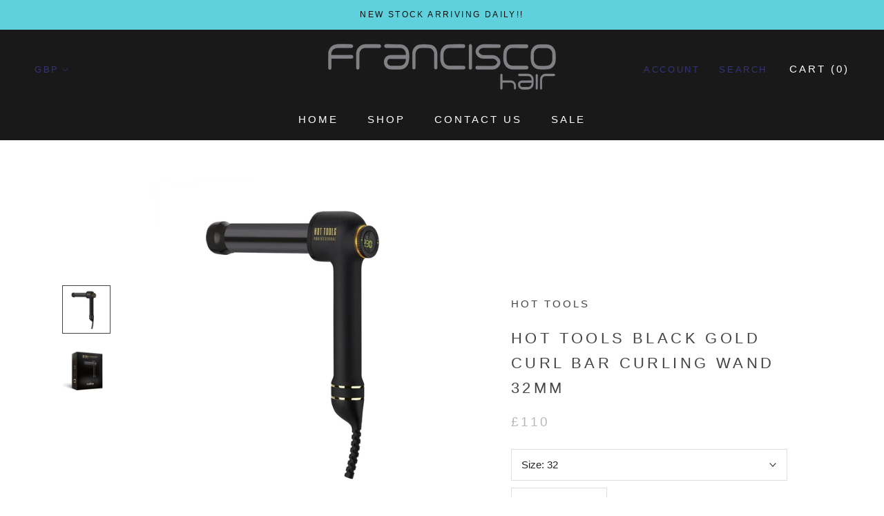

--- FILE ---
content_type: text/html; charset=utf-8
request_url: https://www.franciscohairandbeauty.com/collections/accessories/products/copy-of-hot-tools-black-gold-curl-bar-curling-wand-25mm
body_size: 33100
content:

<!doctype html>

<html class="no-js" lang="en">
  <head>
    <meta name="google-site-verification" content="YADmK3RDIiyuITdCCpIHFrf3DDb3aeXMcpa5DYlsIKs" />
    <meta name="google-site-verification" content="NKavgNv0jo9_AWJTaDr8yszrp2nNflEs9JDABoBg26k" />
  <link rel="stylesheet" href="https://obscure-escarpment-2240.herokuapp.com/stylesheets/bcpo-front.css">
  <script>var bcpo_product={"id":6854603931710,"title":"Hot Tools Black Gold Curl Bar Curling Wand 32mm","handle":"copy-of-hot-tools-black-gold-curl-bar-curling-wand-25mm","description":"\u003cp data-mce-fragment=\"1\"\u003e\u003cspan data-mce-fragment=\"1\"\u003eFrom the makers of the #1 best-selling salon curling irons, Hot Tools introduces the CURLBAR\u003c\/span\u003e\u003csup data-mce-fragment=\"1\"\u003e™\u003c\/sup\u003e\u003cspan data-mce-fragment=\"1\"\u003e \u003c\/span\u003e\u003cspan data-mce-fragment=\"1\"\u003eCurling Iron. Use the 32mm for big bouncy curls and beachy waves!\u003c\/span\u003e\u003c\/p\u003e\n\u003cul data-mce-fragment=\"1\"\u003e\n\u003cli data-mce-fragment=\"1\"\u003ePulse Technology\u003c\/li\u003e\n\u003cli data-mce-fragment=\"1\"\u003eRevolutionary Ergonomic Design\u003c\/li\u003e\n\u003cli data-mce-fragment=\"1\"\u003eDigital Temperature Control Dial\u003c\/li\u003e\n\u003cli data-mce-fragment=\"1\"\u003eOn\/Off Push Button Switch\u003c\/li\u003e\n\u003cli data-mce-fragment=\"1\"\u003eGlowing Light Ring\u003c\/li\u003e\n\u003cli data-mce-fragment=\"1\"\u003e2019 Hair Awards Best Curling Product Winner\u003c\/li\u003e\n\u003c\/ul\u003e\n\u003cp data-mce-fragment=\"1\"\u003eAvailable in 25mm \u0026amp; 32mm Sizes\u003c\/p\u003e\n\u003cp data-mce-fragment=\"1\"\u003e\u003cstrong\u003eFREE Delivery\u003c\/strong\u003e\u003c\/p\u003e\n\u003cp data-mce-fragment=\"1\"\u003e\u003cbr\u003e\u003c\/p\u003e","published_at":"2022-02-08T13:47:43+00:00","created_at":"2022-02-08T13:44:20+00:00","vendor":"Hot Tools","type":"Hair Styling Tools","tags":[],"price":11000,"price_min":11000,"price_max":11000,"available":false,"price_varies":false,"compare_at_price":null,"compare_at_price_min":0,"compare_at_price_max":0,"compare_at_price_varies":false,"variants":[{"id":39697285087294,"title":"32","option1":"32","option2":null,"option3":null,"sku":"00078729111185","requires_shipping":true,"taxable":true,"featured_image":{"id":29098029744190,"product_id":6854603931710,"position":2,"created_at":"2022-02-08T13:44:25+00:00","updated_at":"2022-02-08T13:44:25+00:00","alt":null,"width":1400,"height":1400,"src":"\/\/www.franciscohairandbeauty.com\/cdn\/shop\/products\/htcurl1110bguke_3d_1_white_rgb-website_18c4d008-0b74-42e2-9530-56557d455538.jpg?v=1644327865","variant_ids":[39697285087294]},"available":false,"name":"Hot Tools Black Gold Curl Bar Curling Wand 32mm - 32","public_title":"32","options":["32"],"price":11000,"weight":0,"compare_at_price":null,"inventory_management":"shopify","barcode":"0078729118139","featured_media":{"alt":null,"id":21405534978110,"position":2,"preview_image":{"aspect_ratio":1.0,"height":1400,"width":1400,"src":"\/\/www.franciscohairandbeauty.com\/cdn\/shop\/products\/htcurl1110bguke_3d_1_white_rgb-website_18c4d008-0b74-42e2-9530-56557d455538.jpg?v=1644327865"}},"requires_selling_plan":false,"selling_plan_allocations":[]}],"images":["\/\/www.franciscohairandbeauty.com\/cdn\/shop\/products\/curl_bar_344a070e-dcf5-4ef6-9a1d-0d592f0a6cac.jpg?v=1644327865","\/\/www.franciscohairandbeauty.com\/cdn\/shop\/products\/htcurl1110bguke_3d_1_white_rgb-website_18c4d008-0b74-42e2-9530-56557d455538.jpg?v=1644327865"],"featured_image":"\/\/www.franciscohairandbeauty.com\/cdn\/shop\/products\/curl_bar_344a070e-dcf5-4ef6-9a1d-0d592f0a6cac.jpg?v=1644327865","options":["Size"],"media":[{"alt":"Hot Tools Best Selling Curling Wand","id":21405534912574,"position":1,"preview_image":{"aspect_ratio":1.0,"height":1400,"width":1400,"src":"\/\/www.franciscohairandbeauty.com\/cdn\/shop\/products\/curl_bar_344a070e-dcf5-4ef6-9a1d-0d592f0a6cac.jpg?v=1644327865"},"aspect_ratio":1.0,"height":1400,"media_type":"image","src":"\/\/www.franciscohairandbeauty.com\/cdn\/shop\/products\/curl_bar_344a070e-dcf5-4ef6-9a1d-0d592f0a6cac.jpg?v=1644327865","width":1400},{"alt":null,"id":21405534978110,"position":2,"preview_image":{"aspect_ratio":1.0,"height":1400,"width":1400,"src":"\/\/www.franciscohairandbeauty.com\/cdn\/shop\/products\/htcurl1110bguke_3d_1_white_rgb-website_18c4d008-0b74-42e2-9530-56557d455538.jpg?v=1644327865"},"aspect_ratio":1.0,"height":1400,"media_type":"image","src":"\/\/www.franciscohairandbeauty.com\/cdn\/shop\/products\/htcurl1110bguke_3d_1_white_rgb-website_18c4d008-0b74-42e2-9530-56557d455538.jpg?v=1644327865","width":1400}],"requires_selling_plan":false,"selling_plan_groups":[],"content":"\u003cp data-mce-fragment=\"1\"\u003e\u003cspan data-mce-fragment=\"1\"\u003eFrom the makers of the #1 best-selling salon curling irons, Hot Tools introduces the CURLBAR\u003c\/span\u003e\u003csup data-mce-fragment=\"1\"\u003e™\u003c\/sup\u003e\u003cspan data-mce-fragment=\"1\"\u003e \u003c\/span\u003e\u003cspan data-mce-fragment=\"1\"\u003eCurling Iron. Use the 32mm for big bouncy curls and beachy waves!\u003c\/span\u003e\u003c\/p\u003e\n\u003cul data-mce-fragment=\"1\"\u003e\n\u003cli data-mce-fragment=\"1\"\u003ePulse Technology\u003c\/li\u003e\n\u003cli data-mce-fragment=\"1\"\u003eRevolutionary Ergonomic Design\u003c\/li\u003e\n\u003cli data-mce-fragment=\"1\"\u003eDigital Temperature Control Dial\u003c\/li\u003e\n\u003cli data-mce-fragment=\"1\"\u003eOn\/Off Push Button Switch\u003c\/li\u003e\n\u003cli data-mce-fragment=\"1\"\u003eGlowing Light Ring\u003c\/li\u003e\n\u003cli data-mce-fragment=\"1\"\u003e2019 Hair Awards Best Curling Product Winner\u003c\/li\u003e\n\u003c\/ul\u003e\n\u003cp data-mce-fragment=\"1\"\u003eAvailable in 25mm \u0026amp; 32mm Sizes\u003c\/p\u003e\n\u003cp data-mce-fragment=\"1\"\u003e\u003cstrong\u003eFREE Delivery\u003c\/strong\u003e\u003c\/p\u003e\n\u003cp data-mce-fragment=\"1\"\u003e\u003cbr\u003e\u003c\/p\u003e"};  var inventory_quantity = [];inventory_quantity.push(0);if(bcpo_product) { for (var i = 0; i < bcpo_product.variants.length; i += 1) { bcpo_product.variants[i].inventory_quantity = inventory_quantity[i]; }}window.bcpo = window.bcpo || {}; bcpo.cart = {"note":null,"attributes":{},"original_total_price":0,"total_price":0,"total_discount":0,"total_weight":0.0,"item_count":0,"items":[],"requires_shipping":false,"currency":"GBP","items_subtotal_price":0,"cart_level_discount_applications":[],"checkout_charge_amount":0}; bcpo.ogFormData = FormData;</script>

    <meta charset="utf-8"> 
    <meta http-equiv="X-UA-Compatible" content="IE=edge,chrome=1">
    <meta name="viewport" content="width=device-width, initial-scale=1.0, height=device-height, minimum-scale=1.0, user-scalable=0">
    <meta name="theme-color" content="">

    <title>
      Hot Tools Black Gold Curl Bar Curling Wand 32mm &ndash; Francisco Hair &amp; Beauty
    </title><meta name="description" content="From the makers of the #1 best-selling salon curling irons, Hot Tools introduces the CURLBAR™ Curling Iron. Use the 32mm for big bouncy curls and beachy waves! Pulse Technology Revolutionary Ergonomic Design Digital Temperature Control Dial On/Off Push Button Switch Glowing Light Ring 2019 Hair Awards Best Curling Prod"><link rel="canonical" href="https://www.franciscohairandbeauty.com/products/copy-of-hot-tools-black-gold-curl-bar-curling-wand-25mm"><link rel="shortcut icon" href="//www.franciscohairandbeauty.com/cdn/shop/files/FranciscoH_B_350x_b9ec0032-61c7-455c-bbb8-ef6f47e57544_32x32.png?v=1615008535" type="image/png"><meta property="og:type" content="product">
  <meta property="og:title" content="Hot Tools Black Gold Curl Bar Curling Wand 32mm"><meta property="og:image" content="http://www.franciscohairandbeauty.com/cdn/shop/products/curl_bar_344a070e-dcf5-4ef6-9a1d-0d592f0a6cac_grande.jpg?v=1644327865">
    <meta property="og:image:secure_url" content="https://www.franciscohairandbeauty.com/cdn/shop/products/curl_bar_344a070e-dcf5-4ef6-9a1d-0d592f0a6cac_grande.jpg?v=1644327865"><meta property="og:image" content="http://www.franciscohairandbeauty.com/cdn/shop/products/htcurl1110bguke_3d_1_white_rgb-website_18c4d008-0b74-42e2-9530-56557d455538_grande.jpg?v=1644327865">
    <meta property="og:image:secure_url" content="https://www.franciscohairandbeauty.com/cdn/shop/products/htcurl1110bguke_3d_1_white_rgb-website_18c4d008-0b74-42e2-9530-56557d455538_grande.jpg?v=1644327865"><meta property="og:price:amount" content="110.00">
  <meta property="og:price:currency" content="GBP"><meta property="og:description" content="From the makers of the #1 best-selling salon curling irons, Hot Tools introduces the CURLBAR™ Curling Iron. Use the 32mm for big bouncy curls and beachy waves! Pulse Technology Revolutionary Ergonomic Design Digital Temperature Control Dial On/Off Push Button Switch Glowing Light Ring 2019 Hair Awards Best Curling Prod"><meta property="og:url" content="https://www.franciscohairandbeauty.com/products/copy-of-hot-tools-black-gold-curl-bar-curling-wand-25mm">
<meta property="og:site_name" content="Francisco Hair &amp; Beauty"><meta name="twitter:card" content="summary"><meta name="twitter:title" content="Hot Tools Black Gold Curl Bar Curling Wand 32mm">
  <meta name="twitter:description" content="From the makers of the #1 best-selling salon curling irons, Hot Tools introduces the CURLBAR™ Curling Iron. Use the 32mm for big bouncy curls and beachy waves!

Pulse Technology
Revolutionary Ergonomic Design
Digital Temperature Control Dial
On/Off Push Button Switch
Glowing Light Ring
2019 Hair Awards Best Curling Product Winner

Available in 25mm &amp;amp; 32mm Sizes
FREE Delivery
">
  <meta name="twitter:image" content="https://www.franciscohairandbeauty.com/cdn/shop/products/curl_bar_344a070e-dcf5-4ef6-9a1d-0d592f0a6cac_600x600_crop_center.jpg?v=1644327865">

    <script>window.performance && window.performance.mark && window.performance.mark('shopify.content_for_header.start');</script><meta id="shopify-digital-wallet" name="shopify-digital-wallet" content="/29851770/digital_wallets/dialog">
<meta name="shopify-checkout-api-token" content="1a4f2ba041f7783feb62f51eecf0dd18">
<meta id="in-context-paypal-metadata" data-shop-id="29851770" data-venmo-supported="false" data-environment="production" data-locale="en_US" data-paypal-v4="true" data-currency="GBP">
<link rel="alternate" type="application/json+oembed" href="https://www.franciscohairandbeauty.com/products/copy-of-hot-tools-black-gold-curl-bar-curling-wand-25mm.oembed">
<script async="async" src="/checkouts/internal/preloads.js?locale=en-GB"></script>
<link rel="preconnect" href="https://shop.app" crossorigin="anonymous">
<script async="async" src="https://shop.app/checkouts/internal/preloads.js?locale=en-GB&shop_id=29851770" crossorigin="anonymous"></script>
<script id="apple-pay-shop-capabilities" type="application/json">{"shopId":29851770,"countryCode":"GB","currencyCode":"GBP","merchantCapabilities":["supports3DS"],"merchantId":"gid:\/\/shopify\/Shop\/29851770","merchantName":"Francisco Hair \u0026 Beauty","requiredBillingContactFields":["postalAddress","email","phone"],"requiredShippingContactFields":["postalAddress","email","phone"],"shippingType":"shipping","supportedNetworks":["visa","maestro","masterCard","amex","discover","elo"],"total":{"type":"pending","label":"Francisco Hair \u0026 Beauty","amount":"1.00"},"shopifyPaymentsEnabled":true,"supportsSubscriptions":true}</script>
<script id="shopify-features" type="application/json">{"accessToken":"1a4f2ba041f7783feb62f51eecf0dd18","betas":["rich-media-storefront-analytics"],"domain":"www.franciscohairandbeauty.com","predictiveSearch":true,"shopId":29851770,"locale":"en"}</script>
<script>var Shopify = Shopify || {};
Shopify.shop = "hot-bikini-co.myshopify.com";
Shopify.locale = "en";
Shopify.currency = {"active":"GBP","rate":"1.0"};
Shopify.country = "GB";
Shopify.theme = {"name":"X - needs activating","id":83369885758,"schema_name":"X","schema_version":"1.0","theme_store_id":null,"role":"main"};
Shopify.theme.handle = "null";
Shopify.theme.style = {"id":null,"handle":null};
Shopify.cdnHost = "www.franciscohairandbeauty.com/cdn";
Shopify.routes = Shopify.routes || {};
Shopify.routes.root = "/";</script>
<script type="module">!function(o){(o.Shopify=o.Shopify||{}).modules=!0}(window);</script>
<script>!function(o){function n(){var o=[];function n(){o.push(Array.prototype.slice.apply(arguments))}return n.q=o,n}var t=o.Shopify=o.Shopify||{};t.loadFeatures=n(),t.autoloadFeatures=n()}(window);</script>
<script>
  window.ShopifyPay = window.ShopifyPay || {};
  window.ShopifyPay.apiHost = "shop.app\/pay";
  window.ShopifyPay.redirectState = null;
</script>
<script id="shop-js-analytics" type="application/json">{"pageType":"product"}</script>
<script defer="defer" async type="module" src="//www.franciscohairandbeauty.com/cdn/shopifycloud/shop-js/modules/v2/client.init-shop-cart-sync_BdyHc3Nr.en.esm.js"></script>
<script defer="defer" async type="module" src="//www.franciscohairandbeauty.com/cdn/shopifycloud/shop-js/modules/v2/chunk.common_Daul8nwZ.esm.js"></script>
<script type="module">
  await import("//www.franciscohairandbeauty.com/cdn/shopifycloud/shop-js/modules/v2/client.init-shop-cart-sync_BdyHc3Nr.en.esm.js");
await import("//www.franciscohairandbeauty.com/cdn/shopifycloud/shop-js/modules/v2/chunk.common_Daul8nwZ.esm.js");

  window.Shopify.SignInWithShop?.initShopCartSync?.({"fedCMEnabled":true,"windoidEnabled":true});

</script>
<script>
  window.Shopify = window.Shopify || {};
  if (!window.Shopify.featureAssets) window.Shopify.featureAssets = {};
  window.Shopify.featureAssets['shop-js'] = {"shop-cart-sync":["modules/v2/client.shop-cart-sync_QYOiDySF.en.esm.js","modules/v2/chunk.common_Daul8nwZ.esm.js"],"init-fed-cm":["modules/v2/client.init-fed-cm_DchLp9rc.en.esm.js","modules/v2/chunk.common_Daul8nwZ.esm.js"],"shop-button":["modules/v2/client.shop-button_OV7bAJc5.en.esm.js","modules/v2/chunk.common_Daul8nwZ.esm.js"],"init-windoid":["modules/v2/client.init-windoid_DwxFKQ8e.en.esm.js","modules/v2/chunk.common_Daul8nwZ.esm.js"],"shop-cash-offers":["modules/v2/client.shop-cash-offers_DWtL6Bq3.en.esm.js","modules/v2/chunk.common_Daul8nwZ.esm.js","modules/v2/chunk.modal_CQq8HTM6.esm.js"],"shop-toast-manager":["modules/v2/client.shop-toast-manager_CX9r1SjA.en.esm.js","modules/v2/chunk.common_Daul8nwZ.esm.js"],"init-shop-email-lookup-coordinator":["modules/v2/client.init-shop-email-lookup-coordinator_UhKnw74l.en.esm.js","modules/v2/chunk.common_Daul8nwZ.esm.js"],"pay-button":["modules/v2/client.pay-button_DzxNnLDY.en.esm.js","modules/v2/chunk.common_Daul8nwZ.esm.js"],"avatar":["modules/v2/client.avatar_BTnouDA3.en.esm.js"],"init-shop-cart-sync":["modules/v2/client.init-shop-cart-sync_BdyHc3Nr.en.esm.js","modules/v2/chunk.common_Daul8nwZ.esm.js"],"shop-login-button":["modules/v2/client.shop-login-button_D8B466_1.en.esm.js","modules/v2/chunk.common_Daul8nwZ.esm.js","modules/v2/chunk.modal_CQq8HTM6.esm.js"],"init-customer-accounts-sign-up":["modules/v2/client.init-customer-accounts-sign-up_C8fpPm4i.en.esm.js","modules/v2/client.shop-login-button_D8B466_1.en.esm.js","modules/v2/chunk.common_Daul8nwZ.esm.js","modules/v2/chunk.modal_CQq8HTM6.esm.js"],"init-shop-for-new-customer-accounts":["modules/v2/client.init-shop-for-new-customer-accounts_CVTO0Ztu.en.esm.js","modules/v2/client.shop-login-button_D8B466_1.en.esm.js","modules/v2/chunk.common_Daul8nwZ.esm.js","modules/v2/chunk.modal_CQq8HTM6.esm.js"],"init-customer-accounts":["modules/v2/client.init-customer-accounts_dRgKMfrE.en.esm.js","modules/v2/client.shop-login-button_D8B466_1.en.esm.js","modules/v2/chunk.common_Daul8nwZ.esm.js","modules/v2/chunk.modal_CQq8HTM6.esm.js"],"shop-follow-button":["modules/v2/client.shop-follow-button_CkZpjEct.en.esm.js","modules/v2/chunk.common_Daul8nwZ.esm.js","modules/v2/chunk.modal_CQq8HTM6.esm.js"],"lead-capture":["modules/v2/client.lead-capture_BntHBhfp.en.esm.js","modules/v2/chunk.common_Daul8nwZ.esm.js","modules/v2/chunk.modal_CQq8HTM6.esm.js"],"checkout-modal":["modules/v2/client.checkout-modal_CfxcYbTm.en.esm.js","modules/v2/chunk.common_Daul8nwZ.esm.js","modules/v2/chunk.modal_CQq8HTM6.esm.js"],"shop-login":["modules/v2/client.shop-login_Da4GZ2H6.en.esm.js","modules/v2/chunk.common_Daul8nwZ.esm.js","modules/v2/chunk.modal_CQq8HTM6.esm.js"],"payment-terms":["modules/v2/client.payment-terms_MV4M3zvL.en.esm.js","modules/v2/chunk.common_Daul8nwZ.esm.js","modules/v2/chunk.modal_CQq8HTM6.esm.js"]};
</script>
<script>(function() {
  var isLoaded = false;
  function asyncLoad() {
    if (isLoaded) return;
    isLoaded = true;
    var urls = ["https:\/\/cookie-bar.conversionbear.com\/script?app=cookie_consent\u0026shop=hot-bikini-co.myshopify.com","https:\/\/cdn.recovermycart.com\/scripts\/CartJS_v2.min.js?shop=hot-bikini-co.myshopify.com\u0026shop=hot-bikini-co.myshopify.com","https:\/\/ecommplugins-scripts.trustpilot.com\/v2.1\/js\/header.min.js?settings=eyJrZXkiOiI4T1RXZ2NmRW1WeEo1OGx4IiwicyI6Imd0aW4ifQ==\u0026shop=hot-bikini-co.myshopify.com","https:\/\/ecommplugins-trustboxsettings.trustpilot.com\/hot-bikini-co.myshopify.com.js?settings=1675777669171\u0026shop=hot-bikini-co.myshopify.com","https:\/\/widget.trustpilot.com\/bootstrap\/v5\/tp.widget.sync.bootstrap.min.js?shop=hot-bikini-co.myshopify.com"];
    for (var i = 0; i < urls.length; i++) {
      var s = document.createElement('script');
      s.type = 'text/javascript';
      s.async = true;
      s.src = urls[i];
      var x = document.getElementsByTagName('script')[0];
      x.parentNode.insertBefore(s, x);
    }
  };
  if(window.attachEvent) {
    window.attachEvent('onload', asyncLoad);
  } else {
    window.addEventListener('load', asyncLoad, false);
  }
})();</script>
<script id="__st">var __st={"a":29851770,"offset":0,"reqid":"a3ab439f-d6b5-43de-b7ad-78211e5fab7c-1768995977","pageurl":"www.franciscohairandbeauty.com\/collections\/accessories\/products\/copy-of-hot-tools-black-gold-curl-bar-curling-wand-25mm","u":"dd8789130a18","p":"product","rtyp":"product","rid":6854603931710};</script>
<script>window.ShopifyPaypalV4VisibilityTracking = true;</script>
<script id="captcha-bootstrap">!function(){'use strict';const t='contact',e='account',n='new_comment',o=[[t,t],['blogs',n],['comments',n],[t,'customer']],c=[[e,'customer_login'],[e,'guest_login'],[e,'recover_customer_password'],[e,'create_customer']],r=t=>t.map((([t,e])=>`form[action*='/${t}']:not([data-nocaptcha='true']) input[name='form_type'][value='${e}']`)).join(','),a=t=>()=>t?[...document.querySelectorAll(t)].map((t=>t.form)):[];function s(){const t=[...o],e=r(t);return a(e)}const i='password',u='form_key',d=['recaptcha-v3-token','g-recaptcha-response','h-captcha-response',i],f=()=>{try{return window.sessionStorage}catch{return}},m='__shopify_v',_=t=>t.elements[u];function p(t,e,n=!1){try{const o=window.sessionStorage,c=JSON.parse(o.getItem(e)),{data:r}=function(t){const{data:e,action:n}=t;return t[m]||n?{data:e,action:n}:{data:t,action:n}}(c);for(const[e,n]of Object.entries(r))t.elements[e]&&(t.elements[e].value=n);n&&o.removeItem(e)}catch(o){console.error('form repopulation failed',{error:o})}}const l='form_type',E='cptcha';function T(t){t.dataset[E]=!0}const w=window,h=w.document,L='Shopify',v='ce_forms',y='captcha';let A=!1;((t,e)=>{const n=(g='f06e6c50-85a8-45c8-87d0-21a2b65856fe',I='https://cdn.shopify.com/shopifycloud/storefront-forms-hcaptcha/ce_storefront_forms_captcha_hcaptcha.v1.5.2.iife.js',D={infoText:'Protected by hCaptcha',privacyText:'Privacy',termsText:'Terms'},(t,e,n)=>{const o=w[L][v],c=o.bindForm;if(c)return c(t,g,e,D).then(n);var r;o.q.push([[t,g,e,D],n]),r=I,A||(h.body.append(Object.assign(h.createElement('script'),{id:'captcha-provider',async:!0,src:r})),A=!0)});var g,I,D;w[L]=w[L]||{},w[L][v]=w[L][v]||{},w[L][v].q=[],w[L][y]=w[L][y]||{},w[L][y].protect=function(t,e){n(t,void 0,e),T(t)},Object.freeze(w[L][y]),function(t,e,n,w,h,L){const[v,y,A,g]=function(t,e,n){const i=e?o:[],u=t?c:[],d=[...i,...u],f=r(d),m=r(i),_=r(d.filter((([t,e])=>n.includes(e))));return[a(f),a(m),a(_),s()]}(w,h,L),I=t=>{const e=t.target;return e instanceof HTMLFormElement?e:e&&e.form},D=t=>v().includes(t);t.addEventListener('submit',(t=>{const e=I(t);if(!e)return;const n=D(e)&&!e.dataset.hcaptchaBound&&!e.dataset.recaptchaBound,o=_(e),c=g().includes(e)&&(!o||!o.value);(n||c)&&t.preventDefault(),c&&!n&&(function(t){try{if(!f())return;!function(t){const e=f();if(!e)return;const n=_(t);if(!n)return;const o=n.value;o&&e.removeItem(o)}(t);const e=Array.from(Array(32),(()=>Math.random().toString(36)[2])).join('');!function(t,e){_(t)||t.append(Object.assign(document.createElement('input'),{type:'hidden',name:u})),t.elements[u].value=e}(t,e),function(t,e){const n=f();if(!n)return;const o=[...t.querySelectorAll(`input[type='${i}']`)].map((({name:t})=>t)),c=[...d,...o],r={};for(const[a,s]of new FormData(t).entries())c.includes(a)||(r[a]=s);n.setItem(e,JSON.stringify({[m]:1,action:t.action,data:r}))}(t,e)}catch(e){console.error('failed to persist form',e)}}(e),e.submit())}));const S=(t,e)=>{t&&!t.dataset[E]&&(n(t,e.some((e=>e===t))),T(t))};for(const o of['focusin','change'])t.addEventListener(o,(t=>{const e=I(t);D(e)&&S(e,y())}));const B=e.get('form_key'),M=e.get(l),P=B&&M;t.addEventListener('DOMContentLoaded',(()=>{const t=y();if(P)for(const e of t)e.elements[l].value===M&&p(e,B);[...new Set([...A(),...v().filter((t=>'true'===t.dataset.shopifyCaptcha))])].forEach((e=>S(e,t)))}))}(h,new URLSearchParams(w.location.search),n,t,e,['guest_login'])})(!0,!0)}();</script>
<script integrity="sha256-4kQ18oKyAcykRKYeNunJcIwy7WH5gtpwJnB7kiuLZ1E=" data-source-attribution="shopify.loadfeatures" defer="defer" src="//www.franciscohairandbeauty.com/cdn/shopifycloud/storefront/assets/storefront/load_feature-a0a9edcb.js" crossorigin="anonymous"></script>
<script crossorigin="anonymous" defer="defer" src="//www.franciscohairandbeauty.com/cdn/shopifycloud/storefront/assets/shopify_pay/storefront-65b4c6d7.js?v=20250812"></script>
<script data-source-attribution="shopify.dynamic_checkout.dynamic.init">var Shopify=Shopify||{};Shopify.PaymentButton=Shopify.PaymentButton||{isStorefrontPortableWallets:!0,init:function(){window.Shopify.PaymentButton.init=function(){};var t=document.createElement("script");t.src="https://www.franciscohairandbeauty.com/cdn/shopifycloud/portable-wallets/latest/portable-wallets.en.js",t.type="module",document.head.appendChild(t)}};
</script>
<script data-source-attribution="shopify.dynamic_checkout.buyer_consent">
  function portableWalletsHideBuyerConsent(e){var t=document.getElementById("shopify-buyer-consent"),n=document.getElementById("shopify-subscription-policy-button");t&&n&&(t.classList.add("hidden"),t.setAttribute("aria-hidden","true"),n.removeEventListener("click",e))}function portableWalletsShowBuyerConsent(e){var t=document.getElementById("shopify-buyer-consent"),n=document.getElementById("shopify-subscription-policy-button");t&&n&&(t.classList.remove("hidden"),t.removeAttribute("aria-hidden"),n.addEventListener("click",e))}window.Shopify?.PaymentButton&&(window.Shopify.PaymentButton.hideBuyerConsent=portableWalletsHideBuyerConsent,window.Shopify.PaymentButton.showBuyerConsent=portableWalletsShowBuyerConsent);
</script>
<script data-source-attribution="shopify.dynamic_checkout.cart.bootstrap">document.addEventListener("DOMContentLoaded",(function(){function t(){return document.querySelector("shopify-accelerated-checkout-cart, shopify-accelerated-checkout")}if(t())Shopify.PaymentButton.init();else{new MutationObserver((function(e,n){t()&&(Shopify.PaymentButton.init(),n.disconnect())})).observe(document.body,{childList:!0,subtree:!0})}}));
</script>
<link id="shopify-accelerated-checkout-styles" rel="stylesheet" media="screen" href="https://www.franciscohairandbeauty.com/cdn/shopifycloud/portable-wallets/latest/accelerated-checkout-backwards-compat.css" crossorigin="anonymous">
<style id="shopify-accelerated-checkout-cart">
        #shopify-buyer-consent {
  margin-top: 1em;
  display: inline-block;
  width: 100%;
}

#shopify-buyer-consent.hidden {
  display: none;
}

#shopify-subscription-policy-button {
  background: none;
  border: none;
  padding: 0;
  text-decoration: underline;
  font-size: inherit;
  cursor: pointer;
}

#shopify-subscription-policy-button::before {
  box-shadow: none;
}

      </style>

<script>window.performance && window.performance.mark && window.performance.mark('shopify.content_for_header.end');</script>

    <link rel="stylesheet" href="//www.franciscohairandbeauty.com/cdn/shop/t/7/assets/theme.scss.css?v=159102399282357576831759259949">
        <link rel="stylesheet" href="//www.franciscohairandbeauty.com/cdn/shop/t/7/assets/animation.scss.css?v=42520467846695183111604766339">

   

    <script>
      // This allows to expose several variables to the global scope, to be used in scripts
      window.theme = {
        template: "product",
        shopCurrency: "GBP",
        moneyFormat: "£{{amount}}",
        moneyWithCurrencyFormat: "£{{amount}} GBP",
        currencyConversionEnabled: true,
        currencyConversionMoneyFormat: "money_format",
        currencyConversionRoundAmounts: true,
        searchMode: "product,article",
        showPageTransition: true,
        showElementStaggering: true,
        showImageZooming: true
      };

      window.languages = {
        cartAddNote: "Add Order Note",
        cartEditNote: "Edit Order Note",
        productImageLoadingError: "This image could not be loaded. Please try to reload the page.",
        productFormAddToCart: "Add to cart",
        productFormUnavailable: "Unavailable",
        productFormSoldOut: "Sold Out",
        shippingEstimatorOneResult: "1 option available:",
        shippingEstimatorMoreResults: "{{count}} options available:",
        shippingEstimatorNoResults: "No shipping could be found"
      };

      window.lazySizesConfig = {
        loadHidden: false,
        hFac: 0.5,
        expFactor: 2,
        ricTimeout: 150,
        lazyClass: 'Image--lazyLoad',
        loadingClass: 'Image--lazyLoading',
        loadedClass: 'Image--lazyLoaded'
      };

      document.documentElement.className = document.documentElement.className.replace('no-js', 'js');
      document.documentElement.style.setProperty('--window-height', window.innerHeight + 'px');

      // We do a quick detection of some features (we could use Modernizr but for so little...)
      (function() {
        document.documentElement.className += ((window.CSS && window.CSS.supports('(position: sticky) or (position: -webkit-sticky)')) ? ' supports-sticky' : ' no-supports-sticky');
        document.documentElement.className += (window.matchMedia('(-moz-touch-enabled: 1), (hover: none)')).matches ? ' no-supports-hover' : ' supports-hover';
      }());

      window.onpageshow = function (event) {
        if (event.persisted) {
          window.location.reload();
        }
      };
    </script>

    <script src="//www.franciscohairandbeauty.com/cdn/shop/t/7/assets/lazysizes.min.js?v=174358363404432586981604766326" async></script>

    
      <script src="//cdn.shopify.com/s/javascripts/currencies.js" defer></script>
    
<script src="https://polyfill-fastly.net/v2/polyfill.min.js?features=fetch,Element.prototype.closest,Element.prototype.remove,Element.prototype.classList,Array.prototype.includes,Array.prototype.fill,Object.assign,CustomEvent,IntersectionObserver,IntersectionObserverEntry" defer></script>
    <script src="//www.franciscohairandbeauty.com/cdn/shop/t/7/assets/libs.min.js?v=88466822118989791001604766326" defer></script>
    <script src="//www.franciscohairandbeauty.com/cdn/shop/t/7/assets/theme.min.js?v=101783863334281875521604766327" defer></script>
    <script src="//www.franciscohairandbeauty.com/cdn/shop/t/7/assets/custom.js?v=40015431185054021311604766325" defer></script>

    
  <script type="application/ld+json">
  {
    "@context": "http://schema.org",
    "@type": "Product",
    "offers": {
      "@type": "Offer",
      "availability":"//schema.org/OutOfStock",
      "price": "110.00",
      "priceCurrency": "GBP"
    },
    "brand": "Hot Tools",
    "name": "Hot Tools Black Gold Curl Bar Curling Wand 32mm",
    "description": "From the makers of the #1 best-selling salon curling irons, Hot Tools introduces the CURLBAR™ Curling Iron. Use the 32mm for big bouncy curls and beachy waves!\n\nPulse Technology\nRevolutionary Ergonomic Design\nDigital Temperature Control Dial\nOn\/Off Push Button Switch\nGlowing Light Ring\n2019 Hair Awards Best Curling Product Winner\n\nAvailable in 25mm \u0026amp; 32mm Sizes\nFREE Delivery\n",
    "category": "Hair Styling Tools",
    "url": "https://www.franciscohairandbeauty.com/products/copy-of-hot-tools-black-gold-curl-bar-curling-wand-25mm",
    "image": {
      "@type": "ImageObject",
      "url": "https://www.franciscohairandbeauty.com/cdn/shop/products/curl_bar_344a070e-dcf5-4ef6-9a1d-0d592f0a6cac_1024x1024.jpg?v=1644327865",
      "image": "https://www.franciscohairandbeauty.com/cdn/shop/products/curl_bar_344a070e-dcf5-4ef6-9a1d-0d592f0a6cac_1024x1024.jpg?v=1644327865",
      "name": "Hot Tools Best Selling Curling Wand",
      "width": 1024,
      "height": 1024
    }
  }
  </script>

   
<!-- "snippets/pagefly-header.liquid" was not rendered, the associated app was uninstalled -->
        <!-- Google Ads Remarketing Tag By FeedArmy 2021 Version 2.17 START -->
<!-- FeedArmy tutorial found at https://feedarmy.com/kb/adding-google-adwords-remarketing-tag-to-shopify/ -->

<!-- CODE SETTINGS START -->
<!-- CODE SETTINGS START -->

<!-- Please add your Google Ads Audience Source Tag ID -->


<!-- Please add your alpha2 code, you can find it here: https://help.shopify.com/en/api/custom-storefronts/storefront-api/reference/enum/countrycode -->


<!-- set your product id values are default, product_id, parent_id, sku-->


<!-- CODE SETTINGS END -->
<!-- CODE SETTINGS END -->

<!-- ==================================== -->
<!-- DO NOT EDIT ANYTHING BELOW THIS LINE -->

<script async src="https://www.googletagmanager.com/gtag/js?id=AW-435189476"></script><script>
  window.dataLayer = window.dataLayer || [];
  function gtag(){dataLayer.push(arguments);}
  gtag('js', new Date());
  gtag('config', 'AW-435189476');
</script>



<script>
  gtag('event', 'view_item', {
    'send_to': 'AW-435189476',
  	  'value': 11000,
	
    'items': [{
			'id': 'shopify_GB_6854603931710_39697285087294',
      'google_business_vertical': 'retail'
    }]
	
  });
</script>
<!-- Google Ads Remarketing Tag By FeedArmy 2021 Version 2.17 END -->

 <link href="https://monorail-edge.shopifysvc.com" rel="dns-prefetch">
<script>(function(){if ("sendBeacon" in navigator && "performance" in window) {try {var session_token_from_headers = performance.getEntriesByType('navigation')[0].serverTiming.find(x => x.name == '_s').description;} catch {var session_token_from_headers = undefined;}var session_cookie_matches = document.cookie.match(/_shopify_s=([^;]*)/);var session_token_from_cookie = session_cookie_matches && session_cookie_matches.length === 2 ? session_cookie_matches[1] : "";var session_token = session_token_from_headers || session_token_from_cookie || "";function handle_abandonment_event(e) {var entries = performance.getEntries().filter(function(entry) {return /monorail-edge.shopifysvc.com/.test(entry.name);});if (!window.abandonment_tracked && entries.length === 0) {window.abandonment_tracked = true;var currentMs = Date.now();var navigation_start = performance.timing.navigationStart;var payload = {shop_id: 29851770,url: window.location.href,navigation_start,duration: currentMs - navigation_start,session_token,page_type: "product"};window.navigator.sendBeacon("https://monorail-edge.shopifysvc.com/v1/produce", JSON.stringify({schema_id: "online_store_buyer_site_abandonment/1.1",payload: payload,metadata: {event_created_at_ms: currentMs,event_sent_at_ms: currentMs}}));}}window.addEventListener('pagehide', handle_abandonment_event);}}());</script>
<script id="web-pixels-manager-setup">(function e(e,d,r,n,o){if(void 0===o&&(o={}),!Boolean(null===(a=null===(i=window.Shopify)||void 0===i?void 0:i.analytics)||void 0===a?void 0:a.replayQueue)){var i,a;window.Shopify=window.Shopify||{};var t=window.Shopify;t.analytics=t.analytics||{};var s=t.analytics;s.replayQueue=[],s.publish=function(e,d,r){return s.replayQueue.push([e,d,r]),!0};try{self.performance.mark("wpm:start")}catch(e){}var l=function(){var e={modern:/Edge?\/(1{2}[4-9]|1[2-9]\d|[2-9]\d{2}|\d{4,})\.\d+(\.\d+|)|Firefox\/(1{2}[4-9]|1[2-9]\d|[2-9]\d{2}|\d{4,})\.\d+(\.\d+|)|Chrom(ium|e)\/(9{2}|\d{3,})\.\d+(\.\d+|)|(Maci|X1{2}).+ Version\/(15\.\d+|(1[6-9]|[2-9]\d|\d{3,})\.\d+)([,.]\d+|)( \(\w+\)|)( Mobile\/\w+|) Safari\/|Chrome.+OPR\/(9{2}|\d{3,})\.\d+\.\d+|(CPU[ +]OS|iPhone[ +]OS|CPU[ +]iPhone|CPU IPhone OS|CPU iPad OS)[ +]+(15[._]\d+|(1[6-9]|[2-9]\d|\d{3,})[._]\d+)([._]\d+|)|Android:?[ /-](13[3-9]|1[4-9]\d|[2-9]\d{2}|\d{4,})(\.\d+|)(\.\d+|)|Android.+Firefox\/(13[5-9]|1[4-9]\d|[2-9]\d{2}|\d{4,})\.\d+(\.\d+|)|Android.+Chrom(ium|e)\/(13[3-9]|1[4-9]\d|[2-9]\d{2}|\d{4,})\.\d+(\.\d+|)|SamsungBrowser\/([2-9]\d|\d{3,})\.\d+/,legacy:/Edge?\/(1[6-9]|[2-9]\d|\d{3,})\.\d+(\.\d+|)|Firefox\/(5[4-9]|[6-9]\d|\d{3,})\.\d+(\.\d+|)|Chrom(ium|e)\/(5[1-9]|[6-9]\d|\d{3,})\.\d+(\.\d+|)([\d.]+$|.*Safari\/(?![\d.]+ Edge\/[\d.]+$))|(Maci|X1{2}).+ Version\/(10\.\d+|(1[1-9]|[2-9]\d|\d{3,})\.\d+)([,.]\d+|)( \(\w+\)|)( Mobile\/\w+|) Safari\/|Chrome.+OPR\/(3[89]|[4-9]\d|\d{3,})\.\d+\.\d+|(CPU[ +]OS|iPhone[ +]OS|CPU[ +]iPhone|CPU IPhone OS|CPU iPad OS)[ +]+(10[._]\d+|(1[1-9]|[2-9]\d|\d{3,})[._]\d+)([._]\d+|)|Android:?[ /-](13[3-9]|1[4-9]\d|[2-9]\d{2}|\d{4,})(\.\d+|)(\.\d+|)|Mobile Safari.+OPR\/([89]\d|\d{3,})\.\d+\.\d+|Android.+Firefox\/(13[5-9]|1[4-9]\d|[2-9]\d{2}|\d{4,})\.\d+(\.\d+|)|Android.+Chrom(ium|e)\/(13[3-9]|1[4-9]\d|[2-9]\d{2}|\d{4,})\.\d+(\.\d+|)|Android.+(UC? ?Browser|UCWEB|U3)[ /]?(15\.([5-9]|\d{2,})|(1[6-9]|[2-9]\d|\d{3,})\.\d+)\.\d+|SamsungBrowser\/(5\.\d+|([6-9]|\d{2,})\.\d+)|Android.+MQ{2}Browser\/(14(\.(9|\d{2,})|)|(1[5-9]|[2-9]\d|\d{3,})(\.\d+|))(\.\d+|)|K[Aa][Ii]OS\/(3\.\d+|([4-9]|\d{2,})\.\d+)(\.\d+|)/},d=e.modern,r=e.legacy,n=navigator.userAgent;return n.match(d)?"modern":n.match(r)?"legacy":"unknown"}(),u="modern"===l?"modern":"legacy",c=(null!=n?n:{modern:"",legacy:""})[u],f=function(e){return[e.baseUrl,"/wpm","/b",e.hashVersion,"modern"===e.buildTarget?"m":"l",".js"].join("")}({baseUrl:d,hashVersion:r,buildTarget:u}),m=function(e){var d=e.version,r=e.bundleTarget,n=e.surface,o=e.pageUrl,i=e.monorailEndpoint;return{emit:function(e){var a=e.status,t=e.errorMsg,s=(new Date).getTime(),l=JSON.stringify({metadata:{event_sent_at_ms:s},events:[{schema_id:"web_pixels_manager_load/3.1",payload:{version:d,bundle_target:r,page_url:o,status:a,surface:n,error_msg:t},metadata:{event_created_at_ms:s}}]});if(!i)return console&&console.warn&&console.warn("[Web Pixels Manager] No Monorail endpoint provided, skipping logging."),!1;try{return self.navigator.sendBeacon.bind(self.navigator)(i,l)}catch(e){}var u=new XMLHttpRequest;try{return u.open("POST",i,!0),u.setRequestHeader("Content-Type","text/plain"),u.send(l),!0}catch(e){return console&&console.warn&&console.warn("[Web Pixels Manager] Got an unhandled error while logging to Monorail."),!1}}}}({version:r,bundleTarget:l,surface:e.surface,pageUrl:self.location.href,monorailEndpoint:e.monorailEndpoint});try{o.browserTarget=l,function(e){var d=e.src,r=e.async,n=void 0===r||r,o=e.onload,i=e.onerror,a=e.sri,t=e.scriptDataAttributes,s=void 0===t?{}:t,l=document.createElement("script"),u=document.querySelector("head"),c=document.querySelector("body");if(l.async=n,l.src=d,a&&(l.integrity=a,l.crossOrigin="anonymous"),s)for(var f in s)if(Object.prototype.hasOwnProperty.call(s,f))try{l.dataset[f]=s[f]}catch(e){}if(o&&l.addEventListener("load",o),i&&l.addEventListener("error",i),u)u.appendChild(l);else{if(!c)throw new Error("Did not find a head or body element to append the script");c.appendChild(l)}}({src:f,async:!0,onload:function(){if(!function(){var e,d;return Boolean(null===(d=null===(e=window.Shopify)||void 0===e?void 0:e.analytics)||void 0===d?void 0:d.initialized)}()){var d=window.webPixelsManager.init(e)||void 0;if(d){var r=window.Shopify.analytics;r.replayQueue.forEach((function(e){var r=e[0],n=e[1],o=e[2];d.publishCustomEvent(r,n,o)})),r.replayQueue=[],r.publish=d.publishCustomEvent,r.visitor=d.visitor,r.initialized=!0}}},onerror:function(){return m.emit({status:"failed",errorMsg:"".concat(f," has failed to load")})},sri:function(e){var d=/^sha384-[A-Za-z0-9+/=]+$/;return"string"==typeof e&&d.test(e)}(c)?c:"",scriptDataAttributes:o}),m.emit({status:"loading"})}catch(e){m.emit({status:"failed",errorMsg:(null==e?void 0:e.message)||"Unknown error"})}}})({shopId: 29851770,storefrontBaseUrl: "https://www.franciscohairandbeauty.com",extensionsBaseUrl: "https://extensions.shopifycdn.com/cdn/shopifycloud/web-pixels-manager",monorailEndpoint: "https://monorail-edge.shopifysvc.com/unstable/produce_batch",surface: "storefront-renderer",enabledBetaFlags: ["2dca8a86"],webPixelsConfigList: [{"id":"255263024","configuration":"{\"pixel_id\":\"650417582287720\",\"pixel_type\":\"facebook_pixel\",\"metaapp_system_user_token\":\"-\"}","eventPayloadVersion":"v1","runtimeContext":"OPEN","scriptVersion":"ca16bc87fe92b6042fbaa3acc2fbdaa6","type":"APP","apiClientId":2329312,"privacyPurposes":["ANALYTICS","MARKETING","SALE_OF_DATA"],"dataSharingAdjustments":{"protectedCustomerApprovalScopes":["read_customer_address","read_customer_email","read_customer_name","read_customer_personal_data","read_customer_phone"]}},{"id":"186122616","eventPayloadVersion":"v1","runtimeContext":"LAX","scriptVersion":"1","type":"CUSTOM","privacyPurposes":["ANALYTICS"],"name":"Google Analytics tag (migrated)"},{"id":"shopify-app-pixel","configuration":"{}","eventPayloadVersion":"v1","runtimeContext":"STRICT","scriptVersion":"0450","apiClientId":"shopify-pixel","type":"APP","privacyPurposes":["ANALYTICS","MARKETING"]},{"id":"shopify-custom-pixel","eventPayloadVersion":"v1","runtimeContext":"LAX","scriptVersion":"0450","apiClientId":"shopify-pixel","type":"CUSTOM","privacyPurposes":["ANALYTICS","MARKETING"]}],isMerchantRequest: false,initData: {"shop":{"name":"Francisco Hair \u0026 Beauty","paymentSettings":{"currencyCode":"GBP"},"myshopifyDomain":"hot-bikini-co.myshopify.com","countryCode":"GB","storefrontUrl":"https:\/\/www.franciscohairandbeauty.com"},"customer":null,"cart":null,"checkout":null,"productVariants":[{"price":{"amount":110.0,"currencyCode":"GBP"},"product":{"title":"Hot Tools Black Gold Curl Bar Curling Wand 32mm","vendor":"Hot Tools","id":"6854603931710","untranslatedTitle":"Hot Tools Black Gold Curl Bar Curling Wand 32mm","url":"\/products\/copy-of-hot-tools-black-gold-curl-bar-curling-wand-25mm","type":"Hair Styling Tools"},"id":"39697285087294","image":{"src":"\/\/www.franciscohairandbeauty.com\/cdn\/shop\/products\/htcurl1110bguke_3d_1_white_rgb-website_18c4d008-0b74-42e2-9530-56557d455538.jpg?v=1644327865"},"sku":"00078729111185","title":"32","untranslatedTitle":"32"}],"purchasingCompany":null},},"https://www.franciscohairandbeauty.com/cdn","fcfee988w5aeb613cpc8e4bc33m6693e112",{"modern":"","legacy":""},{"shopId":"29851770","storefrontBaseUrl":"https:\/\/www.franciscohairandbeauty.com","extensionBaseUrl":"https:\/\/extensions.shopifycdn.com\/cdn\/shopifycloud\/web-pixels-manager","surface":"storefront-renderer","enabledBetaFlags":"[\"2dca8a86\"]","isMerchantRequest":"false","hashVersion":"fcfee988w5aeb613cpc8e4bc33m6693e112","publish":"custom","events":"[[\"page_viewed\",{}],[\"product_viewed\",{\"productVariant\":{\"price\":{\"amount\":110.0,\"currencyCode\":\"GBP\"},\"product\":{\"title\":\"Hot Tools Black Gold Curl Bar Curling Wand 32mm\",\"vendor\":\"Hot Tools\",\"id\":\"6854603931710\",\"untranslatedTitle\":\"Hot Tools Black Gold Curl Bar Curling Wand 32mm\",\"url\":\"\/products\/copy-of-hot-tools-black-gold-curl-bar-curling-wand-25mm\",\"type\":\"Hair Styling Tools\"},\"id\":\"39697285087294\",\"image\":{\"src\":\"\/\/www.franciscohairandbeauty.com\/cdn\/shop\/products\/htcurl1110bguke_3d_1_white_rgb-website_18c4d008-0b74-42e2-9530-56557d455538.jpg?v=1644327865\"},\"sku\":\"00078729111185\",\"title\":\"32\",\"untranslatedTitle\":\"32\"}}]]"});</script><script>
  window.ShopifyAnalytics = window.ShopifyAnalytics || {};
  window.ShopifyAnalytics.meta = window.ShopifyAnalytics.meta || {};
  window.ShopifyAnalytics.meta.currency = 'GBP';
  var meta = {"product":{"id":6854603931710,"gid":"gid:\/\/shopify\/Product\/6854603931710","vendor":"Hot Tools","type":"Hair Styling Tools","handle":"copy-of-hot-tools-black-gold-curl-bar-curling-wand-25mm","variants":[{"id":39697285087294,"price":11000,"name":"Hot Tools Black Gold Curl Bar Curling Wand 32mm - 32","public_title":"32","sku":"00078729111185"}],"remote":false},"page":{"pageType":"product","resourceType":"product","resourceId":6854603931710,"requestId":"a3ab439f-d6b5-43de-b7ad-78211e5fab7c-1768995977"}};
  for (var attr in meta) {
    window.ShopifyAnalytics.meta[attr] = meta[attr];
  }
</script>
<script class="analytics">
  (function () {
    var customDocumentWrite = function(content) {
      var jquery = null;

      if (window.jQuery) {
        jquery = window.jQuery;
      } else if (window.Checkout && window.Checkout.$) {
        jquery = window.Checkout.$;
      }

      if (jquery) {
        jquery('body').append(content);
      }
    };

    var hasLoggedConversion = function(token) {
      if (token) {
        return document.cookie.indexOf('loggedConversion=' + token) !== -1;
      }
      return false;
    }

    var setCookieIfConversion = function(token) {
      if (token) {
        var twoMonthsFromNow = new Date(Date.now());
        twoMonthsFromNow.setMonth(twoMonthsFromNow.getMonth() + 2);

        document.cookie = 'loggedConversion=' + token + '; expires=' + twoMonthsFromNow;
      }
    }

    var trekkie = window.ShopifyAnalytics.lib = window.trekkie = window.trekkie || [];
    if (trekkie.integrations) {
      return;
    }
    trekkie.methods = [
      'identify',
      'page',
      'ready',
      'track',
      'trackForm',
      'trackLink'
    ];
    trekkie.factory = function(method) {
      return function() {
        var args = Array.prototype.slice.call(arguments);
        args.unshift(method);
        trekkie.push(args);
        return trekkie;
      };
    };
    for (var i = 0; i < trekkie.methods.length; i++) {
      var key = trekkie.methods[i];
      trekkie[key] = trekkie.factory(key);
    }
    trekkie.load = function(config) {
      trekkie.config = config || {};
      trekkie.config.initialDocumentCookie = document.cookie;
      var first = document.getElementsByTagName('script')[0];
      var script = document.createElement('script');
      script.type = 'text/javascript';
      script.onerror = function(e) {
        var scriptFallback = document.createElement('script');
        scriptFallback.type = 'text/javascript';
        scriptFallback.onerror = function(error) {
                var Monorail = {
      produce: function produce(monorailDomain, schemaId, payload) {
        var currentMs = new Date().getTime();
        var event = {
          schema_id: schemaId,
          payload: payload,
          metadata: {
            event_created_at_ms: currentMs,
            event_sent_at_ms: currentMs
          }
        };
        return Monorail.sendRequest("https://" + monorailDomain + "/v1/produce", JSON.stringify(event));
      },
      sendRequest: function sendRequest(endpointUrl, payload) {
        // Try the sendBeacon API
        if (window && window.navigator && typeof window.navigator.sendBeacon === 'function' && typeof window.Blob === 'function' && !Monorail.isIos12()) {
          var blobData = new window.Blob([payload], {
            type: 'text/plain'
          });

          if (window.navigator.sendBeacon(endpointUrl, blobData)) {
            return true;
          } // sendBeacon was not successful

        } // XHR beacon

        var xhr = new XMLHttpRequest();

        try {
          xhr.open('POST', endpointUrl);
          xhr.setRequestHeader('Content-Type', 'text/plain');
          xhr.send(payload);
        } catch (e) {
          console.log(e);
        }

        return false;
      },
      isIos12: function isIos12() {
        return window.navigator.userAgent.lastIndexOf('iPhone; CPU iPhone OS 12_') !== -1 || window.navigator.userAgent.lastIndexOf('iPad; CPU OS 12_') !== -1;
      }
    };
    Monorail.produce('monorail-edge.shopifysvc.com',
      'trekkie_storefront_load_errors/1.1',
      {shop_id: 29851770,
      theme_id: 83369885758,
      app_name: "storefront",
      context_url: window.location.href,
      source_url: "//www.franciscohairandbeauty.com/cdn/s/trekkie.storefront.cd680fe47e6c39ca5d5df5f0a32d569bc48c0f27.min.js"});

        };
        scriptFallback.async = true;
        scriptFallback.src = '//www.franciscohairandbeauty.com/cdn/s/trekkie.storefront.cd680fe47e6c39ca5d5df5f0a32d569bc48c0f27.min.js';
        first.parentNode.insertBefore(scriptFallback, first);
      };
      script.async = true;
      script.src = '//www.franciscohairandbeauty.com/cdn/s/trekkie.storefront.cd680fe47e6c39ca5d5df5f0a32d569bc48c0f27.min.js';
      first.parentNode.insertBefore(script, first);
    };
    trekkie.load(
      {"Trekkie":{"appName":"storefront","development":false,"defaultAttributes":{"shopId":29851770,"isMerchantRequest":null,"themeId":83369885758,"themeCityHash":"16499592690800354193","contentLanguage":"en","currency":"GBP","eventMetadataId":"362b3487-7c37-40b1-8ec9-2eb3bdb9dc36"},"isServerSideCookieWritingEnabled":true,"monorailRegion":"shop_domain","enabledBetaFlags":["65f19447"]},"Session Attribution":{},"S2S":{"facebookCapiEnabled":false,"source":"trekkie-storefront-renderer","apiClientId":580111}}
    );

    var loaded = false;
    trekkie.ready(function() {
      if (loaded) return;
      loaded = true;

      window.ShopifyAnalytics.lib = window.trekkie;

      var originalDocumentWrite = document.write;
      document.write = customDocumentWrite;
      try { window.ShopifyAnalytics.merchantGoogleAnalytics.call(this); } catch(error) {};
      document.write = originalDocumentWrite;

      window.ShopifyAnalytics.lib.page(null,{"pageType":"product","resourceType":"product","resourceId":6854603931710,"requestId":"a3ab439f-d6b5-43de-b7ad-78211e5fab7c-1768995977","shopifyEmitted":true});

      var match = window.location.pathname.match(/checkouts\/(.+)\/(thank_you|post_purchase)/)
      var token = match? match[1]: undefined;
      if (!hasLoggedConversion(token)) {
        setCookieIfConversion(token);
        window.ShopifyAnalytics.lib.track("Viewed Product",{"currency":"GBP","variantId":39697285087294,"productId":6854603931710,"productGid":"gid:\/\/shopify\/Product\/6854603931710","name":"Hot Tools Black Gold Curl Bar Curling Wand 32mm - 32","price":"110.00","sku":"00078729111185","brand":"Hot Tools","variant":"32","category":"Hair Styling Tools","nonInteraction":true,"remote":false},undefined,undefined,{"shopifyEmitted":true});
      window.ShopifyAnalytics.lib.track("monorail:\/\/trekkie_storefront_viewed_product\/1.1",{"currency":"GBP","variantId":39697285087294,"productId":6854603931710,"productGid":"gid:\/\/shopify\/Product\/6854603931710","name":"Hot Tools Black Gold Curl Bar Curling Wand 32mm - 32","price":"110.00","sku":"00078729111185","brand":"Hot Tools","variant":"32","category":"Hair Styling Tools","nonInteraction":true,"remote":false,"referer":"https:\/\/www.franciscohairandbeauty.com\/collections\/accessories\/products\/copy-of-hot-tools-black-gold-curl-bar-curling-wand-25mm"});
      }
    });


        var eventsListenerScript = document.createElement('script');
        eventsListenerScript.async = true;
        eventsListenerScript.src = "//www.franciscohairandbeauty.com/cdn/shopifycloud/storefront/assets/shop_events_listener-3da45d37.js";
        document.getElementsByTagName('head')[0].appendChild(eventsListenerScript);

})();</script>
  <script>
  if (!window.ga || (window.ga && typeof window.ga !== 'function')) {
    window.ga = function ga() {
      (window.ga.q = window.ga.q || []).push(arguments);
      if (window.Shopify && window.Shopify.analytics && typeof window.Shopify.analytics.publish === 'function') {
        window.Shopify.analytics.publish("ga_stub_called", {}, {sendTo: "google_osp_migration"});
      }
      console.error("Shopify's Google Analytics stub called with:", Array.from(arguments), "\nSee https://help.shopify.com/manual/promoting-marketing/pixels/pixel-migration#google for more information.");
    };
    if (window.Shopify && window.Shopify.analytics && typeof window.Shopify.analytics.publish === 'function') {
      window.Shopify.analytics.publish("ga_stub_initialized", {}, {sendTo: "google_osp_migration"});
    }
  }
</script>
<script
  defer
  src="https://www.franciscohairandbeauty.com/cdn/shopifycloud/perf-kit/shopify-perf-kit-3.0.4.min.js"
  data-application="storefront-renderer"
  data-shop-id="29851770"
  data-render-region="gcp-us-east1"
  data-page-type="product"
  data-theme-instance-id="83369885758"
  data-theme-name="X"
  data-theme-version="1.0"
  data-monorail-region="shop_domain"
  data-resource-timing-sampling-rate="10"
  data-shs="true"
  data-shs-beacon="true"
  data-shs-export-with-fetch="true"
  data-shs-logs-sample-rate="1"
  data-shs-beacon-endpoint="https://www.franciscohairandbeauty.com/api/collect"
></script>
</head> 

  <body class="x--v1  template-product">
    <a class="PageSkipLink u-visually-hidden" href="#main">Skip to content</a>
    <span class="LoadingBar"></span>
    <div class="PageOverlay"></div>
    <div class="PageTransition"></div>

    <div id="shopify-section-popup" class="shopify-section"></div>
    <div id="shopify-section-sidebar-menu" class="shopify-section"><section id="sidebar-menu" class="SidebarMenu Drawer Drawer--small Drawer--fromLeft" aria-hidden="true" data-section-id="sidebar-menu" data-section-type="sidebar-menu">
    <header class="Drawer__Header" data-drawer-animated-left>
      <button class="Drawer__Close Icon-Wrapper--clickable" data-action="close-drawer" data-drawer-id="sidebar-menu" aria-label="Close navigation"><svg class="Icon Icon--close" role="presentation" viewBox="0 0 16 14">
      <path d="M15 0L1 14m14 0L1 0" stroke="currentColor" fill="none" fill-rule="evenodd"></path>
    </svg></button>
    </header>

    <div class="Drawer__Content">
      <div class="Drawer__Main" data-drawer-animated-left data-scrollable>
        <div class="Drawer__Container">
          <nav class="SidebarMenu__Nav SidebarMenu__Nav--primary" aria-label="Sidebar navigation"><div class="Collapsible"><a href="/" class="Collapsible__Button Heading Link Link--primary u-h6">Home</a></div><div class="Collapsible"><button class="Collapsible__Button Heading u-h6" data-action="toggle-collapsible" aria-expanded="false">Shop<span class="Collapsible__Plus"></span>
                  </button>

                  <div class="Collapsible__Inner">
                    <div class="Collapsible__Content"><div class="Collapsible"><button class="Collapsible__Button Heading Text--subdued Link--primary u-h7" data-action="toggle-collapsible" aria-expanded="false">Shop by Brand<span class="Collapsible__Plus"></span>
                            </button>

                            <div class="Collapsible__Inner">
                              <div class="Collapsible__Content">
                                <ul class="Linklist Linklist--bordered Linklist--spacingLoose"><li class="Linklist__Item">
                                      <a href="/collections/all-brands-1" class="Text--subdued Link Link--primary">All Brands</a>
                                    </li><li class="Linklist__Item">
                                      <a href="/collections/alterna" class="Text--subdued Link Link--primary">Alterna</a>
                                    </li><li class="Linklist__Item">
                                      <a href="/collections/eleven-australia" class="Text--subdued Link Link--primary">Eleven Australia</a>
                                    </li><li class="Linklist__Item">
                                      <a href="/collections/wow" class="Text--subdued Link Link--primary">Color Wow</a>
                                    </li><li class="Linklist__Item">
                                      <a href="/collections" class="Text--subdued Link Link--primary">Fabriq</a>
                                    </li><li class="Linklist__Item">
                                      <a href="/collections/hot-tools" class="Text--subdued Link Link--primary">Hot Tools</a>
                                    </li><li class="Linklist__Item">
                                      <a href="/collections/k18-molecular-hair-repair" class="Text--subdued Link Link--primary">K18</a>
                                    </li><li class="Linklist__Item">
                                      <a href="/collections/kevin-murphy" class="Text--subdued Link Link--primary">Kevin Murphy</a>
                                    </li><li class="Linklist__Item">
                                      <a href="/collections/kent-brushes" class="Text--subdued Link Link--primary">Kent Brushes</a>
                                    </li><li class="Linklist__Item">
                                      <a href="/collections/kerastraight" class="Text--subdued Link Link--primary">Kerastraight</a>
                                    </li><li class="Linklist__Item">
                                      <a href="/collections/moroccan-oil" class="Text--subdued Link Link--primary">Moroccan Oil</a>
                                    </li><li class="Linklist__Item">
                                      <a href="/collections/neal-wolf" class="Text--subdued Link Link--primary">Neal &amp; Wolf</a>
                                    </li><li class="Linklist__Item">
                                      <a href="/collections/olaplex" class="Text--subdued Link Link--primary">Olaplex</a>
                                    </li><li class="Linklist__Item">
                                      <a href="/collections/sachajuan" class="Text--subdued Link Link--primary">SachaJuan</a>
                                    </li></ul>
                              </div>
                            </div></div><div class="Collapsible"><button class="Collapsible__Button Heading Text--subdued Link--primary u-h7" data-action="toggle-collapsible" aria-expanded="false">Products<span class="Collapsible__Plus"></span>
                            </button>

                            <div class="Collapsible__Inner">
                              <div class="Collapsible__Content">
                                <ul class="Linklist Linklist--bordered Linklist--spacingLoose"><li class="Linklist__Item">
                                      <a href="/collections/all-products" class="Text--subdued Link Link--primary">All Products</a>
                                    </li><li class="Linklist__Item">
                                      <a href="/collections/accessories" class="Text--subdued Link Link--primary">Accessories</a>
                                    </li><li class="Linklist__Item">
                                      <a href="/collections/beauty" class="Text--subdued Link Link--primary">Beauty</a>
                                    </li><li class="Linklist__Item">
                                      <a href="/collections/conditioner-1" class="Text--subdued Link Link--primary">Conditioner</a>
                                    </li><li class="Linklist__Item">
                                      <a href="/collections/dry-shampoo" class="Text--subdued Link Link--primary">Dry Shampoo</a>
                                    </li><li class="Linklist__Item">
                                      <a href="/collections/electricals" class="Text--subdued Link Link--primary">Electricals</a>
                                    </li><li class="Linklist__Item">
                                      <a href="/collections/finishing-products" class="Text--subdued Link Link--primary">Finishing Products</a>
                                    </li><li class="Linklist__Item">
                                      <a href="/collections/all" class="Text--subdued Link Link--primary">Keratin Products</a>
                                    </li><li class="Linklist__Item">
                                      <a href="/collections/leave-in-conditioner" class="Text--subdued Link Link--primary">Leave in Conditioner</a>
                                    </li><li class="Linklist__Item">
                                      <a href="/collections/oils" class="Text--subdued Link Link--primary">Oils</a>
                                    </li><li class="Linklist__Item">
                                      <a href="/collections/paraben-and-sulphate-free" class="Text--subdued Link Link--primary">Paraben and Sulphate Free</a>
                                    </li><li class="Linklist__Item">
                                      <a href="/collections/root-cover-ups" class="Text--subdued Link Link--primary">Root Cover Ups</a>
                                    </li><li class="Linklist__Item">
                                      <a href="/collections/sets-and-christmas-gifts" class="Text--subdued Link Link--primary">Sets and Christmas Gifts</a>
                                    </li><li class="Linklist__Item">
                                      <a href="/collections/shampoo-1" class="Text--subdued Link Link--primary">Shampoo</a>
                                    </li><li class="Linklist__Item">
                                      <a href="/collections/styling-products" class="Text--subdued Link Link--primary">Styling Products</a>
                                    </li><li class="Linklist__Item">
                                      <a href="/collections/treatments" class="Text--subdued Link Link--primary">Treatments</a>
                                    </li><li class="Linklist__Item">
                                      <a href="/collections/vegan" class="Text--subdued Link Link--primary">Vegan</a>
                                    </li></ul>
                              </div>
                            </div></div><div class="Collapsible"><button class="Collapsible__Button Heading Text--subdued Link--primary u-h7" data-action="toggle-collapsible" aria-expanded="false">Hair Type<span class="Collapsible__Plus"></span>
                            </button>

                            <div class="Collapsible__Inner">
                              <div class="Collapsible__Content">
                                <ul class="Linklist Linklist--bordered Linklist--spacingLoose"><li class="Linklist__Item">
                                      <a href="/collections/blonde-colour-treated" class="Text--subdued Link Link--primary">Blonde/Colour Treated</a>
                                    </li><li class="Linklist__Item">
                                      <a href="/collections/dry-damaged" class="Text--subdued Link Link--primary">Dry/Damaged</a>
                                    </li><li class="Linklist__Item">
                                      <a href="/collections/fine-thinning" class="Text--subdued Link Link--primary">Fine &amp; Thinning</a>
                                    </li><li class="Linklist__Item">
                                      <a href="/collections/greasy" class="Text--subdued Link Link--primary">Greasy</a>
                                    </li><li class="Linklist__Item">
                                      <a href="/collections/thick-curly" class="Text--subdued Link Link--primary">Thick &amp; Curly</a>
                                    </li><li class="Linklist__Item">
                                      <a href="/collections/all-hair-types" class="Text--subdued Link Link--primary">All Hair Types</a>
                                    </li><li class="Linklist__Item">
                                      <a href="/collections/grey-hair" class="Text--subdued Link Link--primary">Grey Hair</a>
                                    </li></ul>
                              </div>
                            </div></div><div class="Collapsible"><button class="Collapsible__Button Heading Text--subdued Link--primary u-h7" data-action="toggle-collapsible" aria-expanded="false">For Men<span class="Collapsible__Plus"></span>
                            </button>

                            <div class="Collapsible__Inner">
                              <div class="Collapsible__Content">
                                <ul class="Linklist Linklist--bordered Linklist--spacingLoose"><li class="Linklist__Item">
                                      <a href="/collections/conditioner-for-men" class="Text--subdued Link Link--primary">Conditioner for Men</a>
                                    </li><li class="Linklist__Item">
                                      <a href="/collections/hair-loss" class="Text--subdued Link Link--primary">Hair Loss</a>
                                    </li><li class="Linklist__Item">
                                      <a href="/collections/shampoo-for-men" class="Text--subdued Link Link--primary">Shampoo for Men</a>
                                    </li><li class="Linklist__Item">
                                      <a href="/collections/styling" class="Text--subdued Link Link--primary">Styling for Men</a>
                                    </li></ul>
                              </div>
                            </div></div></div>
                  </div></div><div class="Collapsible"><button class="Collapsible__Button Heading u-h6" data-action="toggle-collapsible" aria-expanded="false">Contact Us<span class="Collapsible__Plus"></span>
                  </button>

                  <div class="Collapsible__Inner">
                    <div class="Collapsible__Content"><div class="Collapsible"><a href="/pages/about-us" class="Collapsible__Button Heading Text--subdued Link Link--primary u-h7">About Us</a></div><div class="Collapsible"><a href="/blogs/news" class="Collapsible__Button Heading Text--subdued Link Link--primary u-h7">Blog</a></div></div>
                  </div></div><div class="Collapsible"><a href="/collections/sale" class="Collapsible__Button Heading Link Link--primary u-h6">SALE</a></div></nav><nav class="SidebarMenu__Nav SidebarMenu__Nav--secondary">
            <ul class="Linklist Linklist--spacingLoose"><li class="Linklist__Item">
                  <a href="/pages/returns" class="Text--subdued Link Link--primary">Returns</a>
                </li><li class="Linklist__Item">
                  <a href="/pages/shipping" class="Text--subdued Link Link--primary">Shipping</a>
                </li><li class="Linklist__Item">
                  <a href="/pages/privacy" class="Text--subdued Link Link--primary">Privacy</a>
                </li><li class="Linklist__Item">
                  <a href="/pages/reviews" class="Text--subdued Link Link--primary">Reviews</a>
                </li><li class="Linklist__Item">
                  <a href="/policies/terms-of-service" class="Text--subdued Link Link--primary">Terms of service</a>
                </li><li class="Linklist__Item">
                  <a href="/policies/refund-policy" class="Text--subdued Link Link--primary">Refund policy</a>
                </li><li class="Linklist__Item">
                  <a href="/account/login" class="Text--subdued Link Link--primary">Account</a>
                </li><li class="Linklist__Item">
                <a href="/search" class="Text--subdued Link Link--primary" data-action="open-modal" aria-controls="Search">Search</a>
              </li>
            </ul>
          </nav>
        </div>
      </div><aside class="Drawer__Footer" data-drawer-animated-bottom><div class="SidebarMenu__CurrencySelector">
              <div class="Select Select--transparent">
                <select class="CurrencySelector__Select"><option value="GBP" selected="selected">GBP</option><option value="USD">USD</option><option value="CAD">CAD</option><option value="EUR">EUR</option></select><svg class="Icon Icon--select-arrow" role="presentation" viewBox="0 0 19 12">
      <polyline fill="none" stroke="currentColor" points="17 2 9.5 10 2 2" fill-rule="evenodd" stroke-width="2" stroke-linecap="square"></polyline>
    </svg></div>
            </div><ul class="SidebarMenu__Social HorizontalList HorizontalList--spacingFill">
    <li class="HorizontalList__Item">
      <a href="#" class="Link Link--primary" target="_blank" rel="noopener" aria-label="Facebook">
        <span class="Icon-Wrapper--clickable"><svg class="Icon Icon--facebook" viewBox="0 0 9 17">
      <path d="M5.842 17V9.246h2.653l.398-3.023h-3.05v-1.93c0-.874.246-1.47 1.526-1.47H9V.118C8.718.082 7.75 0 6.623 0 4.27 0 2.66 1.408 2.66 3.994v2.23H0v3.022h2.66V17h3.182z"></path>
    </svg></span>
      </a>
    </li>

    
<li class="HorizontalList__Item">
      <a href="#" class="Link Link--primary" target="_blank" rel="noopener" aria-label="Twitter">
        <span class="Icon-Wrapper--clickable"><svg class="Icon Icon--twitter" role="presentation" viewBox="0 0 32 26">
      <path d="M32 3.077c-1.1748.525-2.4433.8748-3.768 1.031 1.356-.8123 2.3932-2.0995 2.887-3.6305-1.2686.7498-2.6746 1.2997-4.168 1.5934C25.751.796 24.045.0025 22.158.0025c-3.6242 0-6.561 2.937-6.561 6.5612 0 .5124.0562 1.0123.1686 1.4935C10.3104 7.7822 5.474 5.1702 2.237 1.196c-.5624.9687-.8873 2.0997-.8873 3.2994 0 2.2746 1.156 4.2867 2.9182 5.4615-1.075-.0314-2.0872-.3313-2.9745-.8187v.0812c0 3.1806 2.262 5.8363 5.2677 6.4362-.55.15-1.131.2312-1.731.2312-.4248 0-.831-.0438-1.2372-.1188.8374 2.6057 3.262 4.5054 6.13 4.5616-2.2495 1.7622-5.074 2.812-8.1546 2.812-.531 0-1.0498-.0313-1.5684-.0938 2.912 1.8684 6.3613 2.9494 10.0668 2.9494 12.0726 0 18.6776-10.0043 18.6776-18.6776 0-.2874-.0063-.5686-.0188-.8498C30.0066 5.5514 31.119 4.3954 32 3.077z"></path>
    </svg></span>
      </a>
    </li>

    
<li class="HorizontalList__Item">
      <a href="#" class="Link Link--primary" target="_blank" rel="noopener" aria-label="Instagram">
        <span class="Icon-Wrapper--clickable"><svg class="Icon Icon--instagram" role="presentation" viewBox="0 0 32 32">
      <path d="M15.994 2.886c4.273 0 4.775.019 6.464.095 1.562.07 2.406.33 2.971.552.749.292 1.283.635 1.841 1.194s.908 1.092 1.194 1.841c.216.565.483 1.41.552 2.971.076 1.689.095 2.19.095 6.464s-.019 4.775-.095 6.464c-.07 1.562-.33 2.406-.552 2.971-.292.749-.635 1.283-1.194 1.841s-1.092.908-1.841 1.194c-.565.216-1.41.483-2.971.552-1.689.076-2.19.095-6.464.095s-4.775-.019-6.464-.095c-1.562-.07-2.406-.33-2.971-.552-.749-.292-1.283-.635-1.841-1.194s-.908-1.092-1.194-1.841c-.216-.565-.483-1.41-.552-2.971-.076-1.689-.095-2.19-.095-6.464s.019-4.775.095-6.464c.07-1.562.33-2.406.552-2.971.292-.749.635-1.283 1.194-1.841s1.092-.908 1.841-1.194c.565-.216 1.41-.483 2.971-.552 1.689-.083 2.19-.095 6.464-.095zm0-2.883c-4.343 0-4.889.019-6.597.095-1.702.076-2.864.349-3.879.743-1.054.406-1.943.959-2.832 1.848S1.251 4.473.838 5.521C.444 6.537.171 7.699.095 9.407.019 11.109 0 11.655 0 15.997s.019 4.889.095 6.597c.076 1.702.349 2.864.743 3.886.406 1.054.959 1.943 1.848 2.832s1.784 1.435 2.832 1.848c1.016.394 2.178.667 3.886.743s2.248.095 6.597.095 4.889-.019 6.597-.095c1.702-.076 2.864-.349 3.886-.743 1.054-.406 1.943-.959 2.832-1.848s1.435-1.784 1.848-2.832c.394-1.016.667-2.178.743-3.886s.095-2.248.095-6.597-.019-4.889-.095-6.597c-.076-1.702-.349-2.864-.743-3.886-.406-1.054-.959-1.943-1.848-2.832S27.532 1.247 26.484.834C25.468.44 24.306.167 22.598.091c-1.714-.07-2.26-.089-6.603-.089zm0 7.778c-4.533 0-8.216 3.676-8.216 8.216s3.683 8.216 8.216 8.216 8.216-3.683 8.216-8.216-3.683-8.216-8.216-8.216zm0 13.549c-2.946 0-5.333-2.387-5.333-5.333s2.387-5.333 5.333-5.333 5.333 2.387 5.333 5.333-2.387 5.333-5.333 5.333zM26.451 7.457c0 1.059-.858 1.917-1.917 1.917s-1.917-.858-1.917-1.917c0-1.059.858-1.917 1.917-1.917s1.917.858 1.917 1.917z"></path>
    </svg></span>
      </a>
    </li>

    
<li class="HorizontalList__Item">
      <a href="#" class="Link Link--primary" target="_blank" rel="noopener" aria-label="Pinterest">
        <span class="Icon-Wrapper--clickable"><svg class="Icon Icon--pinterest" role="presentation" viewBox="0 0 32 32">
      <path d="M16 0q3.25 0 6.208 1.271t5.104 3.417 3.417 5.104T32 16q0 4.333-2.146 8.021t-5.833 5.833T16 32q-2.375 0-4.542-.625 1.208-1.958 1.625-3.458l1.125-4.375q.417.792 1.542 1.396t2.375.604q2.5 0 4.479-1.438t3.063-3.937 1.083-5.625q0-3.708-2.854-6.437t-7.271-2.729q-2.708 0-4.958.917T8.042 8.689t-2.104 3.208-.729 3.479q0 2.167.812 3.792t2.438 2.292q.292.125.5.021t.292-.396q.292-1.042.333-1.292.167-.458-.208-.875-1.083-1.208-1.083-3.125 0-3.167 2.188-5.437t5.729-2.271q3.125 0 4.875 1.708t1.75 4.458q0 2.292-.625 4.229t-1.792 3.104-2.667 1.167q-1.25 0-2.042-.917t-.5-2.167q.167-.583.438-1.5t.458-1.563.354-1.396.167-1.25q0-1.042-.542-1.708t-1.583-.667q-1.292 0-2.167 1.188t-.875 2.979q0 .667.104 1.292t.229.917l.125.292q-1.708 7.417-2.083 8.708-.333 1.583-.25 3.708-4.292-1.917-6.938-5.875T0 16Q0 9.375 4.687 4.688T15.999.001z"></path>
    </svg></span>
      </a>
    </li>

    

  </ul>

</aside></div>
</section>

</div>
<div id="sidebar-cart" class="Drawer Drawer--fromRight" aria-hidden="true" data-section-id="cart" data-section-type="cart" data-section-settings='{
  "type": "drawer",
  "itemCount": 0,
  "drawer": true,
  "hasShippingEstimator": false
}'>
  <div class="Drawer__Header Drawer__Header--bordered Drawer__Container">
      <span class="Drawer__Title Heading u-h4">Cart</span>

      <button class="Drawer__Close Icon-Wrapper--clickable" data-action="close-drawer" data-drawer-id="sidebar-cart" aria-label="Close cart"><svg class="Icon Icon--close" role="presentation" viewBox="0 0 16 14">
      <path d="M15 0L1 14m14 0L1 0" stroke="currentColor" fill="none" fill-rule="evenodd"></path>
    </svg></button>
  </div>

  <!-- "snippets/banana-stand-cart-top-container.liquid" was not rendered, the associated app was uninstalled -->

  <form class="Cart Drawer__Content" action="/cart" method="POST" novalidate>
    <div class="Drawer__Main" data-scrollable><p class="Cart__Empty Heading u-h5">Your cart is empty</p></div></form>
</div>
<div class="PageContainer" >
      <div id="shopify-section-announcement" class="shopify-section"><section id="section-announcement" data-section-id="announcement" data-section-type="announcement-bar">
      <div class="AnnouncementBar">
        <div class="AnnouncementBar__Wrapper">
          <p class="AnnouncementBar__Content Heading"><a href="/collections/new-in-1">New stock arriving daily!!</a></p>
        </div>
      </div>
    </section>

    <style>
      #section-announcement {
        background: #5fd1dc;
        color: #0b0a0a;
      }
    </style>

    <script>
      document.documentElement.style.setProperty('--announcement-bar-height', document.getElementById('shopify-section-announcement').offsetHeight + 'px');
    </script></div>
      <div id="shopify-section-header" class="shopify-section shopify-section--header"><script
  src="https://code.jquery.com/jquery-3.5.1.js"
  integrity="sha256-QWo7LDvxbWT2tbbQ97B53yJnYU3WhH/C8ycbRAkjPDc="
  crossorigin="anonymous"></script>
<script>
 $(document).ready(function(){
	$(window).scroll(function() {
    if ($(window).scrollTop() === 0) {
//        $('#section-header').addClass('.Header .Heading, .Header .Header--transparent');
      $(".Header .Heading, .Header .Link--secondary, .Header .Link--primary:hover").css("color",#1c1b1b);
        // We are at the top of the page and want to remove the class
//         $('#customNav').removeClass('Header--transparent') .addClass;
    } else {
//       $('#section-header').removeClass('.Header .Heading, .Header .Header--transparent');
      $(".Header .Heading, .Header .Link--secondary, .Header .Link--primary:hover").css("color", "white !important");
       
    }
});
  });
</script><style>
    .Header--initialized{
    
    background:rgba(0, 0, 0, 0.9) ; ; 
  }
</style>


<style>
  @media only screen and (min-width:1000px){
    #horizontalListMargin{
      margin-Left:0px !important;
    
    }
          
  
   }
  

.mobileLogo{
  display:none
}
  
#linkSecondary{
  
  color:#ffffff !important;
  
  }
  .DropdownMenu::before{
   background:#ffffff !important;
    
  }
 
  .Header__LinkSpacer::after{
  border-bottom:3px solid #ffffff !important;
/*     bottom:-5px !important; */
  }
  
  .zoomEffect {
    transition: transform .1s;
    
  }
.zoomEffect:hover {
  -ms-transform: scale(1.1);
   -webkit-transform: scale(1.1); 
  transform: scale(1.1); 
}  
.Grid-Main {
    display: grid;
    grid-template-columns: repeat(5, 1fr);
    grid-gap: 10px;
    align-items:center;
}
.span-col-3{grid-column: span 3 / auto;}
  
  @media only screen and (max-width:999px){
    .desktopLogo{
      display:none !important; 
    }
      .mobileLogo{
  display:block !important; 
  }
    
    
    #ifLeft{
    display:none !important;
    }
     #ifCenter{
    display:block !important;
       padding-bottom:1%;
    }
  }
</style>
               
   
                       <style>
             #ifCenter{
             display:block;
             }
             #ifLeft{
             display:none;
             }
                           .Header__LinkSpacer::after{
    bottom:0px !important;
  }
 .DropdownMenu{
   margin-top:0px !important;  
  }
</style>


<header id="section-header"
        class="Header Header--inline  "
        data-section-id="header"
        data-section-type="header"
        data-section-settings='{
  "navigationStyle": "inline",

  "hasTransparentHeader": false,
  "isSticky": true
}'
        role="banner">
  <div class="Header__Wrapper"> 
    <div class="Header__FlexItem Header__FlexItem--fill" id="ifCenter">
      <button class="Header__Icon Icon-Wrapper Icon-Wrapper--clickable hidden-desk" aria-expanded="false" data-action="open-drawer" data-drawer-id="sidebar-menu" aria-label="Open navigation">
        <span class="hidden-tablet-and-up"><svg class="Icon Icon--nav" role="presentation" viewBox="0 0 20 14">
      <path d="M0 14v-1h20v1H0zm0-7.5h20v1H0v-1zM0 0h20v1H0V0z" fill="currentColor"></path>
    </svg></span>
        <span class="hidden-phone"><svg class="Icon Icon--nav-desktop" role="presentation" viewBox="0 0 24 16">
      <path d="M0 15.985v-2h24v2H0zm0-9h24v2H0v-2zm0-7h24v2H0v-2z" fill="currentColor"></path>
    </svg></span>
      </button><nav  id="" class="Header__MainNav hidden-pocket hidden-lap" aria-label="Main navigation">
          <ul class="HorizontalList HorizontalList--spacingExtraLoose" id="horizontalListMargin"><li class="HorizontalList__Item " >
                <div class="zoomEffect">
                <a href="/" class="Heading u-h6">Home</a>
                </div>

                 <a href="/" class="Heading u-h6"><span class="Header__LinkSpacer" >Home</span></a>
                 
              </li><li class="HorizontalList__Item " aria-haspopup="true">
                <div class="zoomEffect">
                <a href="/collections/all" class="Heading u-h6">Shop</a>
                </div>

                 <a href="/collections/all" class="Heading u-h6"><div class="DropdownMenu" aria-hidden="true"  style=" background-color:#000000">
                    <ul class="Linklist"><li class="Linklist__Item" aria-haspopup="true">
                          <a  href="#" id="linkSecondary" class="Link Link--secondary">Shop by Brand <svg class="Icon Icon--select-arrow-right" role="presentation" viewBox="0 0 11 18">
      <path d="M1.5 1.5l8 7.5-8 7.5" stroke-width="2" stroke="currentColor" fill="none" fill-rule="evenodd" stroke-linecap="square"></path>
    </svg></a><div class="DropdownMenu" aria-hidden="true">
                              <ul class="Linklist"><li class="Linklist__Item" >
                                    <a  href="/collections/all-brands-1" class="Link Link--secondary">All Brands</a>
                                  </li><li class="Linklist__Item" >
                                    <a  href="/collections/alterna" class="Link Link--secondary">Alterna</a>
                                  </li><li class="Linklist__Item" >
                                    <a  href="/collections/eleven-australia" class="Link Link--secondary">Eleven Australia</a>
                                  </li><li class="Linklist__Item" >
                                    <a  href="/collections/wow" class="Link Link--secondary">Color Wow</a>
                                  </li><li class="Linklist__Item" >
                                    <a  href="/collections" class="Link Link--secondary">Fabriq</a>
                                  </li><li class="Linklist__Item" >
                                    <a  href="/collections/hot-tools" class="Link Link--secondary">Hot Tools</a>
                                  </li><li class="Linklist__Item" >
                                    <a  href="/collections/k18-molecular-hair-repair" class="Link Link--secondary">K18</a>
                                  </li><li class="Linklist__Item" >
                                    <a  href="/collections/kevin-murphy" class="Link Link--secondary">Kevin Murphy</a>
                                  </li><li class="Linklist__Item" >
                                    <a  href="/collections/kent-brushes" class="Link Link--secondary">Kent Brushes</a>
                                  </li><li class="Linklist__Item" >
                                    <a  href="/collections/kerastraight" class="Link Link--secondary">Kerastraight</a>
                                  </li><li class="Linklist__Item" >
                                    <a  href="/collections/moroccan-oil" class="Link Link--secondary">Moroccan Oil</a>
                                  </li><li class="Linklist__Item" >
                                    <a  href="/collections/neal-wolf" class="Link Link--secondary">Neal &amp; Wolf</a>
                                  </li><li class="Linklist__Item" >
                                    <a  href="/collections/olaplex" class="Link Link--secondary">Olaplex</a>
                                  </li><li class="Linklist__Item" >
                                    <a  href="/collections/sachajuan" class="Link Link--secondary">SachaJuan</a>
                                  </li></ul>
                            </div></li><li class="Linklist__Item" aria-haspopup="true">
                          <a  href="#" id="linkSecondary" class="Link Link--secondary">Products <svg class="Icon Icon--select-arrow-right" role="presentation" viewBox="0 0 11 18">
      <path d="M1.5 1.5l8 7.5-8 7.5" stroke-width="2" stroke="currentColor" fill="none" fill-rule="evenodd" stroke-linecap="square"></path>
    </svg></a><div class="DropdownMenu" aria-hidden="true">
                              <ul class="Linklist"><li class="Linklist__Item" >
                                    <a  href="/collections/all-products" class="Link Link--secondary">All Products</a>
                                  </li><li class="Linklist__Item" >
                                    <a  href="/collections/accessories" class="Link Link--secondary">Accessories</a>
                                  </li><li class="Linklist__Item" >
                                    <a  href="/collections/beauty" class="Link Link--secondary">Beauty</a>
                                  </li><li class="Linklist__Item" >
                                    <a  href="/collections/conditioner-1" class="Link Link--secondary">Conditioner</a>
                                  </li><li class="Linklist__Item" >
                                    <a  href="/collections/dry-shampoo" class="Link Link--secondary">Dry Shampoo</a>
                                  </li><li class="Linklist__Item" >
                                    <a  href="/collections/electricals" class="Link Link--secondary">Electricals</a>
                                  </li><li class="Linklist__Item" >
                                    <a  href="/collections/finishing-products" class="Link Link--secondary">Finishing Products</a>
                                  </li><li class="Linklist__Item" >
                                    <a  href="/collections/all" class="Link Link--secondary">Keratin Products</a>
                                  </li><li class="Linklist__Item" >
                                    <a  href="/collections/leave-in-conditioner" class="Link Link--secondary">Leave in Conditioner</a>
                                  </li><li class="Linklist__Item" >
                                    <a  href="/collections/oils" class="Link Link--secondary">Oils</a>
                                  </li><li class="Linklist__Item" >
                                    <a  href="/collections/paraben-and-sulphate-free" class="Link Link--secondary">Paraben and Sulphate Free</a>
                                  </li><li class="Linklist__Item" >
                                    <a  href="/collections/root-cover-ups" class="Link Link--secondary">Root Cover Ups</a>
                                  </li><li class="Linklist__Item" >
                                    <a  href="/collections/sets-and-christmas-gifts" class="Link Link--secondary">Sets and Christmas Gifts</a>
                                  </li><li class="Linklist__Item" >
                                    <a  href="/collections/shampoo-1" class="Link Link--secondary">Shampoo</a>
                                  </li><li class="Linklist__Item" >
                                    <a  href="/collections/styling-products" class="Link Link--secondary">Styling Products</a>
                                  </li><li class="Linklist__Item" >
                                    <a  href="/collections/treatments" class="Link Link--secondary">Treatments</a>
                                  </li><li class="Linklist__Item" >
                                    <a  href="/collections/vegan" class="Link Link--secondary">Vegan</a>
                                  </li></ul>
                            </div></li><li class="Linklist__Item" aria-haspopup="true">
                          <a  href="#" id="linkSecondary" class="Link Link--secondary">Hair Type <svg class="Icon Icon--select-arrow-right" role="presentation" viewBox="0 0 11 18">
      <path d="M1.5 1.5l8 7.5-8 7.5" stroke-width="2" stroke="currentColor" fill="none" fill-rule="evenodd" stroke-linecap="square"></path>
    </svg></a><div class="DropdownMenu" aria-hidden="true">
                              <ul class="Linklist"><li class="Linklist__Item" >
                                    <a  href="/collections/blonde-colour-treated" class="Link Link--secondary">Blonde/Colour Treated</a>
                                  </li><li class="Linklist__Item" >
                                    <a  href="/collections/dry-damaged" class="Link Link--secondary">Dry/Damaged</a>
                                  </li><li class="Linklist__Item" >
                                    <a  href="/collections/fine-thinning" class="Link Link--secondary">Fine &amp; Thinning</a>
                                  </li><li class="Linklist__Item" >
                                    <a  href="/collections/greasy" class="Link Link--secondary">Greasy</a>
                                  </li><li class="Linklist__Item" >
                                    <a  href="/collections/thick-curly" class="Link Link--secondary">Thick &amp; Curly</a>
                                  </li><li class="Linklist__Item" >
                                    <a  href="/collections/all-hair-types" class="Link Link--secondary">All Hair Types</a>
                                  </li><li class="Linklist__Item" >
                                    <a  href="/collections/grey-hair" class="Link Link--secondary">Grey Hair</a>
                                  </li></ul>
                            </div></li><li class="Linklist__Item" aria-haspopup="true">
                          <a  href="#" id="linkSecondary" class="Link Link--secondary">For Men <svg class="Icon Icon--select-arrow-right" role="presentation" viewBox="0 0 11 18">
      <path d="M1.5 1.5l8 7.5-8 7.5" stroke-width="2" stroke="currentColor" fill="none" fill-rule="evenodd" stroke-linecap="square"></path>
    </svg></a><div class="DropdownMenu" aria-hidden="true">
                              <ul class="Linklist"><li class="Linklist__Item" >
                                    <a  href="/collections/conditioner-for-men" class="Link Link--secondary">Conditioner for Men</a>
                                  </li><li class="Linklist__Item" >
                                    <a  href="/collections/hair-loss" class="Link Link--secondary">Hair Loss</a>
                                  </li><li class="Linklist__Item" >
                                    <a  href="/collections/shampoo-for-men" class="Link Link--secondary">Shampoo for Men</a>
                                  </li><li class="Linklist__Item" >
                                    <a  href="/collections/styling" class="Link Link--secondary">Styling for Men</a>
                                  </li></ul>
                            </div></li></ul>
                  </div></a>
                 
              </li><li class="HorizontalList__Item " aria-haspopup="true">
                <div class="zoomEffect">
                <a href="/pages/contact-us" class="Heading u-h6">Contact Us</a>
                </div>

                 <a href="/pages/contact-us" class="Heading u-h6"><div class="DropdownMenu" aria-hidden="true"  style=" background-color:#000000">
                    <ul class="Linklist"><li class="Linklist__Item" >
                          <a  href="/pages/about-us" id="linkSecondary" class="Link Link--secondary">About Us </a></li><li class="Linklist__Item" >
                          <a  href="/blogs/news" id="linkSecondary" class="Link Link--secondary">Blog </a></li></ul>
                  </div></a>
                 
              </li><li class="HorizontalList__Item " >
                <div class="zoomEffect">
                <a href="/collections/sale" class="Heading u-h6">SALE</a>
                </div>

                 <a href="/collections/sale" class="Heading u-h6"><span class="Header__LinkSpacer" >SALE</span></a>
                 
              </li></ul>
        </nav><div  class="Header__CurrencySelector Text--subdued Heading Link Link--primary u-h8 hidden-pocket hidden-lap">
      <div class="Select Select--transparent" id="ifCenter"  >
        <select class="CurrencySelector__Select u-h8"><option value="GBP" selected="selected">GBP</option><option value="USD">USD</option><option value="CAD">CAD</option><option value="EUR">EUR</option></select><svg class="Icon Icon--select-arrow" role="presentation" viewBox="0 0 19 12">
      <polyline fill="none" stroke="currentColor" points="17 2 9.5 10 2 2" fill-rule="evenodd" stroke-width="2" stroke-linecap="square"></polyline>
    </svg></div>
    </div></div>
    <div id="ifCenter"><div class="Header__FlexItem" id="ifCenter"><div class="Header__Logo"><div class="desktopLogo">
      <a href="/" id="ifCenter" class="Header__LogoLink"><img class="Header__LogoImage Header__LogoImage--primary"
               src="//www.franciscohairandbeauty.com/cdn/shop/files/FranciscoH_B_350x.png?v=1614325793"
               srcset="//www.franciscohairandbeauty.com/cdn/shop/files/FranciscoH_B_350x.png?v=1614325793 1x, //www.franciscohairandbeauty.com/cdn/shop/files/FranciscoH_B_350x@2x.png?v=1614325793 2x"
               width="350"
               alt="francisco hair and beauty"></a>
      </div>
      <div class="mobileLogo">
      <a href="/" id="ifCenter" class="Header__LogoLink"><img class="Header__LogoImage Header__LogoImage--primary"
               src="//www.franciscohairandbeauty.com/cdn/shop/files/FranciscoH_B_240x.png?v=1614325793"
               srcset="//www.franciscohairandbeauty.com/cdn/shop/files/FranciscoH_B_240x.png?v=1614325793 1x, //www.franciscohairandbeauty.com/cdn/shop/files/FranciscoH_B_240x@2x.png?v=1614325793 2x"
               width="240"
               alt="francisco hair and beauty"></a>
      </div></div></div>
    </div>
    
    <div id="ifCenter" class="Header__FlexItem Header__FlexItem--fill"><nav id="ifCenter" class="Header__SecondaryNav">
          <ul class="HorizontalList HorizontalList--spacingLoose hidden-pocket hidden-lap" ><li class="HorizontalList__Item" >
                <div  class="Header__CurrencySelector Text--subdued Heading Link Link--primary u-h8 hidden-pocket hidden-lap">
      <div class="Select Select--transparent" id="ifCenter"  >
        <select class="CurrencySelector__Select u-h8"><option value="GBP" selected="selected">GBP</option><option value="USD">USD</option><option value="CAD">CAD</option><option value="EUR">EUR</option></select><svg class="Icon Icon--select-arrow" role="presentation" viewBox="0 0 19 12">
      <polyline fill="none" stroke="currentColor" points="17 2 9.5 10 2 2" fill-rule="evenodd" stroke-width="2" stroke-linecap="square"></polyline>
    </svg></div>
    </div>
              </li><li class="HorizontalList__Item">
                <a href="/account/login" class="Heading Link Link--primary Text--subdued u-h8">Account</a>
              </li><li class="HorizontalList__Item">
              <a href="/search" class="Heading Link Link--primary Text--subdued u-h8" data-action="open-modal" aria-controls="Search">Search</a>
            </li>

            <li class="HorizontalList__Item">
              <a href="/cart" class="Heading u-h6" data-action="open-drawer" data-drawer-id="sidebar-cart" aria-label="Open cart">Cart (<span class="Header__CartCount">0</span>)</a>
            </li>
          </ul>
        
        </nav><a  id="ifCenter" href="/cart" class="Header__Icon Icon-Wrapper Icon-Wrapper--clickable hidden-desk" data-action="open-drawer" data-drawer-id="sidebar-cart" aria-expanded="false" aria-label="Open cart">
        <span class="hidden-tablet-and-up"><svg class="Icon Icon--cart" role="presentation" viewBox="0 0 17 20">
      <path d="M0 20V4.995l1 .006v.015l4-.002V4c0-2.484 1.274-4 3.5-4C10.518 0 12 1.48 12 4v1.012l5-.003v.985H1V19h15V6.005h1V20H0zM11 4.49C11 2.267 10.507 1 8.5 1 6.5 1 6 2.27 6 4.49V5l5-.002V4.49z" fill="currentColor"></path>
    </svg></span>
        <span class="hidden-phone"><svg class="Icon Icon--cart-desktop" role="presentation" viewBox="0 0 19 23">
      <path d="M0 22.985V5.995L2 6v.03l17-.014v16.968H0zm17-15H2v13h15v-13zm-5-2.882c0-2.04-.493-3.203-2.5-3.203-2 0-2.5 1.164-2.5 3.203v.912H5V4.647C5 1.19 7.274 0 9.5 0 11.517 0 14 1.354 14 4.647v1.368h-2v-.912z" fill="currentColor"></path>
    </svg></span>
        <span class="Header__CartDot "></span>
      </a>

    </div>
    


  </div>
  
    <div id="ifLeft" style="margin-top: 0%">
      
          <div class="Grid-Main"
               >
  <div class="subgrid1Logo" style="">
          <button class="Header__Icon Icon-Wrapper Icon-Wrapper--clickable hidden-desk" aria-expanded="false" data-action="open-drawer" data-drawer-id="sidebar-menu" aria-label="Open navigation"
     style="left: 5%;float: left;top: 14%;">
        <span class="hidden-tablet-and-up"><svg class="Icon Icon--nav" role="presentation" viewBox="0 0 20 14">
      <path d="M0 14v-1h20v1H0zm0-7.5h20v1H0v-1zM0 0h20v1H0V0z" fill="currentColor"></path>
    </svg></span>
        <span class="hidden-phone"><svg class="Icon Icon--nav-desktop" role="presentation" viewBox="0 0 24 16">
      <path d="M0 15.985v-2h24v2H0zm0-9h24v2H0v-2zm0-7h24v2H0v-2z" fill="currentColor"></path>
    </svg></span>
      </button><div class="Header__FlexItem" style="text-align:center; margin-bottom:0px;"><div class="Header__Logo"><div class="desktopLogo">
      <a href="/" class="Header__LogoLink"><img class="Header__LogoImage Header__LogoImage--primary"
               src="//www.franciscohairandbeauty.com/cdn/shop/files/FranciscoH_B_350x.png?v=1614325793"
               srcset="//www.franciscohairandbeauty.com/cdn/shop/files/FranciscoH_B_350x.png?v=1614325793 1x, //www.franciscohairandbeauty.com/cdn/shop/files/FranciscoH_B_350x@2x.png?v=1614325793 2x"
               width="350"
               alt="francisco hair and beauty"></a>
    </div>
    
    
     <div class="mobileLogo">
      <a href="/" class="Header__LogoLink"><img class="Header__LogoImage Header__LogoImage--primary"
               src="//www.franciscohairandbeauty.com/cdn/shop/files/FranciscoH_B_240x.png?v=1614325793"
               srcset="//www.franciscohairandbeauty.com/cdn/shop/files/FranciscoH_B_240x.png?v=1614325793 1x, //www.franciscohairandbeauty.com/cdn/shop/files/FranciscoH_B_240x@2x.png?v=1614325793 2x"
               width="240"
               alt="francisco hair and beauty"></a>
    </div></div></div>

        </div>
  <div class="span-col-3"><nav id="customNav" style="" class="Header__MainNav hidden-pocket hidden-lap" aria-label="Main navigation">
          <ul class="HorizontalList HorizontalList--spacingExtraLoose" id="horizontalListMargin" ><li style="margin-left:10px;margin-right:10px;" class="HorizontalList__Item " >
                <div class="zoomEffect">
                <a href="/" class="Heading u-h6">Home</a>
                </div>
 <a href="/" class="Heading u-h6"><span class="Header__LinkSpacer">Home</span></a>
              </li><li style="margin-left:10px;margin-right:10px;" class="HorizontalList__Item " aria-haspopup="true">
                <div class="zoomEffect">
                <a href="/collections/all" class="Heading u-h6">Shop</a>
                </div>
 <a href="/collections/all" class="Heading u-h6"><div class="DropdownMenu" aria-hidden="true"  style=" background-color:#000000">
                    <ul class="Linklist"><li class="Linklist__Item" aria-haspopup="true">
                          <a  href="#" id="linkSecondary" class="Link Link--secondary">Shop by Brand <svg class="Icon Icon--select-arrow-right" role="presentation" viewBox="0 0 11 18">
      <path d="M1.5 1.5l8 7.5-8 7.5" stroke-width="2" stroke="currentColor" fill="none" fill-rule="evenodd" stroke-linecap="square"></path>
    </svg></a><div class="DropdownMenu" aria-hidden="true">
                              <ul class="Linklist"><li class="Linklist__Item" >
                                    <a  href="/collections/all-brands-1" class="Link Link--secondary">All Brands</a>
                                  </li><li class="Linklist__Item" >
                                    <a  href="/collections/alterna" class="Link Link--secondary">Alterna</a>
                                  </li><li class="Linklist__Item" >
                                    <a  href="/collections/eleven-australia" class="Link Link--secondary">Eleven Australia</a>
                                  </li><li class="Linklist__Item" >
                                    <a  href="/collections/wow" class="Link Link--secondary">Color Wow</a>
                                  </li><li class="Linklist__Item" >
                                    <a  href="/collections" class="Link Link--secondary">Fabriq</a>
                                  </li><li class="Linklist__Item" >
                                    <a  href="/collections/hot-tools" class="Link Link--secondary">Hot Tools</a>
                                  </li><li class="Linklist__Item" >
                                    <a  href="/collections/k18-molecular-hair-repair" class="Link Link--secondary">K18</a>
                                  </li><li class="Linklist__Item" >
                                    <a  href="/collections/kevin-murphy" class="Link Link--secondary">Kevin Murphy</a>
                                  </li><li class="Linklist__Item" >
                                    <a  href="/collections/kent-brushes" class="Link Link--secondary">Kent Brushes</a>
                                  </li><li class="Linklist__Item" >
                                    <a  href="/collections/kerastraight" class="Link Link--secondary">Kerastraight</a>
                                  </li><li class="Linklist__Item" >
                                    <a  href="/collections/moroccan-oil" class="Link Link--secondary">Moroccan Oil</a>
                                  </li><li class="Linklist__Item" >
                                    <a  href="/collections/neal-wolf" class="Link Link--secondary">Neal &amp; Wolf</a>
                                  </li><li class="Linklist__Item" >
                                    <a  href="/collections/olaplex" class="Link Link--secondary">Olaplex</a>
                                  </li><li class="Linklist__Item" >
                                    <a  href="/collections/sachajuan" class="Link Link--secondary">SachaJuan</a>
                                  </li></ul>
                            </div></li><li class="Linklist__Item" aria-haspopup="true">
                          <a  href="#" id="linkSecondary" class="Link Link--secondary">Products <svg class="Icon Icon--select-arrow-right" role="presentation" viewBox="0 0 11 18">
      <path d="M1.5 1.5l8 7.5-8 7.5" stroke-width="2" stroke="currentColor" fill="none" fill-rule="evenodd" stroke-linecap="square"></path>
    </svg></a><div class="DropdownMenu" aria-hidden="true">
                              <ul class="Linklist"><li class="Linklist__Item" >
                                    <a  href="/collections/all-products" class="Link Link--secondary">All Products</a>
                                  </li><li class="Linklist__Item" >
                                    <a  href="/collections/accessories" class="Link Link--secondary">Accessories</a>
                                  </li><li class="Linklist__Item" >
                                    <a  href="/collections/beauty" class="Link Link--secondary">Beauty</a>
                                  </li><li class="Linklist__Item" >
                                    <a  href="/collections/conditioner-1" class="Link Link--secondary">Conditioner</a>
                                  </li><li class="Linklist__Item" >
                                    <a  href="/collections/dry-shampoo" class="Link Link--secondary">Dry Shampoo</a>
                                  </li><li class="Linklist__Item" >
                                    <a  href="/collections/electricals" class="Link Link--secondary">Electricals</a>
                                  </li><li class="Linklist__Item" >
                                    <a  href="/collections/finishing-products" class="Link Link--secondary">Finishing Products</a>
                                  </li><li class="Linklist__Item" >
                                    <a  href="/collections/all" class="Link Link--secondary">Keratin Products</a>
                                  </li><li class="Linklist__Item" >
                                    <a  href="/collections/leave-in-conditioner" class="Link Link--secondary">Leave in Conditioner</a>
                                  </li><li class="Linklist__Item" >
                                    <a  href="/collections/oils" class="Link Link--secondary">Oils</a>
                                  </li><li class="Linklist__Item" >
                                    <a  href="/collections/paraben-and-sulphate-free" class="Link Link--secondary">Paraben and Sulphate Free</a>
                                  </li><li class="Linklist__Item" >
                                    <a  href="/collections/root-cover-ups" class="Link Link--secondary">Root Cover Ups</a>
                                  </li><li class="Linklist__Item" >
                                    <a  href="/collections/sets-and-christmas-gifts" class="Link Link--secondary">Sets and Christmas Gifts</a>
                                  </li><li class="Linklist__Item" >
                                    <a  href="/collections/shampoo-1" class="Link Link--secondary">Shampoo</a>
                                  </li><li class="Linklist__Item" >
                                    <a  href="/collections/styling-products" class="Link Link--secondary">Styling Products</a>
                                  </li><li class="Linklist__Item" >
                                    <a  href="/collections/treatments" class="Link Link--secondary">Treatments</a>
                                  </li><li class="Linklist__Item" >
                                    <a  href="/collections/vegan" class="Link Link--secondary">Vegan</a>
                                  </li></ul>
                            </div></li><li class="Linklist__Item" aria-haspopup="true">
                          <a  href="#" id="linkSecondary" class="Link Link--secondary">Hair Type <svg class="Icon Icon--select-arrow-right" role="presentation" viewBox="0 0 11 18">
      <path d="M1.5 1.5l8 7.5-8 7.5" stroke-width="2" stroke="currentColor" fill="none" fill-rule="evenodd" stroke-linecap="square"></path>
    </svg></a><div class="DropdownMenu" aria-hidden="true">
                              <ul class="Linklist"><li class="Linklist__Item" >
                                    <a  href="/collections/blonde-colour-treated" class="Link Link--secondary">Blonde/Colour Treated</a>
                                  </li><li class="Linklist__Item" >
                                    <a  href="/collections/dry-damaged" class="Link Link--secondary">Dry/Damaged</a>
                                  </li><li class="Linklist__Item" >
                                    <a  href="/collections/fine-thinning" class="Link Link--secondary">Fine &amp; Thinning</a>
                                  </li><li class="Linklist__Item" >
                                    <a  href="/collections/greasy" class="Link Link--secondary">Greasy</a>
                                  </li><li class="Linklist__Item" >
                                    <a  href="/collections/thick-curly" class="Link Link--secondary">Thick &amp; Curly</a>
                                  </li><li class="Linklist__Item" >
                                    <a  href="/collections/all-hair-types" class="Link Link--secondary">All Hair Types</a>
                                  </li><li class="Linklist__Item" >
                                    <a  href="/collections/grey-hair" class="Link Link--secondary">Grey Hair</a>
                                  </li></ul>
                            </div></li><li class="Linklist__Item" aria-haspopup="true">
                          <a  href="#" id="linkSecondary" class="Link Link--secondary">For Men <svg class="Icon Icon--select-arrow-right" role="presentation" viewBox="0 0 11 18">
      <path d="M1.5 1.5l8 7.5-8 7.5" stroke-width="2" stroke="currentColor" fill="none" fill-rule="evenodd" stroke-linecap="square"></path>
    </svg></a><div class="DropdownMenu" aria-hidden="true">
                              <ul class="Linklist"><li class="Linklist__Item" >
                                    <a  href="/collections/conditioner-for-men" class="Link Link--secondary">Conditioner for Men</a>
                                  </li><li class="Linklist__Item" >
                                    <a  href="/collections/hair-loss" class="Link Link--secondary">Hair Loss</a>
                                  </li><li class="Linklist__Item" >
                                    <a  href="/collections/shampoo-for-men" class="Link Link--secondary">Shampoo for Men</a>
                                  </li><li class="Linklist__Item" >
                                    <a  href="/collections/styling" class="Link Link--secondary">Styling for Men</a>
                                  </li></ul>
                            </div></li></ul>
                  </div></a>
              </li><li style="margin-left:10px;margin-right:10px;" class="HorizontalList__Item " aria-haspopup="true">
                <div class="zoomEffect">
                <a href="/pages/contact-us" class="Heading u-h6">Contact Us</a>
                </div>
 <a href="/pages/contact-us" class="Heading u-h6"><div class="DropdownMenu" aria-hidden="true"  style=" background-color:#000000">
                    <ul class="Linklist"><li class="Linklist__Item" >
                          <a  href="/pages/about-us" id="linkSecondary" class="Link Link--secondary">About Us </a></li><li class="Linklist__Item" >
                          <a  href="/blogs/news" id="linkSecondary" class="Link Link--secondary">Blog </a></li></ul>
                  </div></a>
              </li><li style="margin-left:10px;margin-right:10px;" class="HorizontalList__Item " >
                <div class="zoomEffect">
                <a href="/collections/sale" class="Heading u-h6">SALE</a>
                </div>
 <a href="/collections/sale" class="Heading u-h6"><span class="Header__LinkSpacer">SALE</span></a>
              </li></ul>
        </nav></div>
  <div class="subgrid3">
            
                
    <div class="Header__FlexItem Header__FlexItem--fill" id="customNavOption" style=""><nav id="" class="Header__SecondaryNav">
          <ul class="HorizontalList HorizontalList--spacingLoose hidden-pocket hidden-lap"style="margin-top:-2px;"  ><li class="HorizontalList__Item" >
                <div  class="Header__CurrencySelector Text--subdued Heading Link Link--primary u-h8 hidden-pocket hidden-lap">
      <div class="Select Select--transparent" id="ifCenter"  >
        <select class="CurrencySelector__Select u-h8"><option value="GBP" selected="selected">GBP</option><option value="USD">USD</option><option value="CAD">CAD</option><option value="EUR">EUR</option></select><svg class="Icon Icon--select-arrow" role="presentation" viewBox="0 0 19 12">
      <polyline fill="none" stroke="currentColor" points="17 2 9.5 10 2 2" fill-rule="evenodd" stroke-width="2" stroke-linecap="square"></polyline>
    </svg></div>
    </div>
              </li><li class="HorizontalList__Item">
                <a href="/account/login" class="Heading Link Link--primary Text--subdued u-h8">Account</a>
              </li><li class="HorizontalList__Item">
              <a href="/search" class="Heading Link Link--primary Text--subdued u-h8" data-action="open-modal" aria-controls="Search">Search</a>
            </li>

            <li class="HorizontalList__Item">
              <a href="/cart" class="Heading u-h6" data-action="open-drawer" data-drawer-id="sidebar-cart" aria-label="Open cart">Cart (<span class="Header__CartCount">0</span>)</a>
            </li>
          </ul>
        
        </nav><a  style="text-align: center;" href="/cart" class="Header__Icon Icon-Wrapper Icon-Wrapper--clickable hidden-desk" data-action="open-drawer" data-drawer-id="sidebar-cart" aria-expanded="false" aria-label="Open cart">
        <span class="hidden-tablet-and-up"><svg class="Icon Icon--cart" role="presentation" viewBox="0 0 17 20">
      <path d="M0 20V4.995l1 .006v.015l4-.002V4c0-2.484 1.274-4 3.5-4C10.518 0 12 1.48 12 4v1.012l5-.003v.985H1V19h15V6.005h1V20H0zM11 4.49C11 2.267 10.507 1 8.5 1 6.5 1 6 2.27 6 4.49V5l5-.002V4.49z" fill="currentColor"></path>
    </svg></span>
        <span class="hidden-phone"><svg class="Icon Icon--cart-desktop" role="presentation" viewBox="0 0 19 23">
      <path d="M0 22.985V5.995L2 6v.03l17-.014v16.968H0zm17-15H2v13h15v-13zm-5-2.882c0-2.04-.493-3.203-2.5-3.203-2 0-2.5 1.164-2.5 3.203v.912H5V4.647C5 1.19 7.274 0 9.5 0 11.517 0 14 1.354 14 4.647v1.368h-2v-.912z" fill="currentColor"></path>
    </svg></span>
        <span class="Header__CartDot "></span>
      </a>

    </div>
            
            </div>
</div>
  </div>
</header>

<style>:root {
      --use-sticky-header: 1;
    }

    .shopify-section--header {
      position: -webkit-sticky;
      position: sticky;
    }:root {
      --header-is-not-transparent: 1;
      --header-is-transparent: 0;
    }</style>

<script>
  document.documentElement.style.setProperty('--header-height', document.getElementById('shopify-section-header').offsetHeight + 'px');
</script>

</div>
      <div id="shopify-section-custom_animation" class="shopify-section"><style>
  #exposure{
    color:#fff !important;
    border-color:#ffb422 !important;
    box-shadow:0 0 40px 40px #ffb422 inset, 0 0 0 0 #ffb422 !important;
  }
  #exposure:hover{
    color:#fff !important;
  	border-color:#ffb422 !important;
    box-shadow:0 0 40px 40px #ffb422 inset, 0 0 0 0 #ffb422 !important;
  
  }
  
  #filled:hover{
  	color:#fff !important;
    border:none !important; 
    box-shadow:0 0 40px 40px #ffb422 inset !important;
  }
  #filled{
  	color:#fff !important;
    border:2px solid #ffb422 !important;
    
  }
  
  
</style>

<style>
  .defaultButton{
  display:block;
  }
   .exposureButton{
  display:none;
  }
   .filledButton{
  display:none;
  }
   .borderFilledButton{
  display:none;
  }
       .transitionFilledButton{
  display:none;
  }
  
  .hoverlineEffect{
  display:none;
  }
  
  .transitionhoverEffect{
    display:none;
  }
  
  
</style>




<div class="">


  
  
</div>



</div>

      <main id="main" role="main" style="overflow-x:hidden;">
        <div id="shopify-section-product-template" class="shopify-section shopify-section--bordered"><section class="Product Product--small" data-section-id="product-template" data-section-type="product" data-section-settings='{
  "enableHistoryState": true,
  "showInventoryQuantity": false,
  "showThumbnails": true,
  "inventoryQuantityThreshold": 3,
  "enableImageZoom": true,
  "showPaymentButton": false,
  "useAjaxCart": true
}'>
  <div class="Product__Wrapper"><div class="Product__Gallery Product__Gallery--withThumbnails">
        <span id="ProductGallery" class="Anchor"></span><div class="Product__ActionList hidden-lap-and-up">
          <div class="Product__ActionItem hidden-lap-and-up">
          <button class="RoundButton RoundButton--small RoundButton--flat" data-action="open-product-zoom"><svg class="Icon Icon--plus" role="presentation" viewBox="0 0 16 16">
      <g stroke="currentColor" fill="none" fill-rule="evenodd" stroke-linecap="square">
        <path d="M8,1 L8,15"></path>
        <path d="M1,8 L15,8"></path>
      </g>
    </svg></button>
        </div><div class="Product__ActionItem">
          <button class="RoundButton RoundButton--small RoundButton--flat" data-action="toggle-social-share" data-animate-bottom aria-expanded="false">
            <span class="RoundButton__PrimaryState"><svg class="Icon Icon--share" role="presentation" viewBox="0 0 24 24">
      <g stroke="currentColor" fill="none" fill-rule="evenodd" stroke-width="1.5">
        <path d="M8.6,10.2 L15.4,6.8"></path>
        <path d="M8.6,13.7 L15.4,17.1"></path>
        <circle stroke-linecap="square" cx="5" cy="12" r="4"></circle>
        <circle stroke-linecap="square" cx="19" cy="5" r="4"></circle>
        <circle stroke-linecap="square" cx="19" cy="19" r="4"></circle>
      </g>
    </svg></span>
            <span class="RoundButton__SecondaryState"><svg class="Icon Icon--close" role="presentation" viewBox="0 0 16 14">
      <path d="M15 0L1 14m14 0L1 0" stroke="currentColor" fill="none" fill-rule="evenodd"></path>
    </svg></span>
          </button><div class="Product__ShareList" aria-hidden="true">
            <a class="Product__ShareItem" href="https://www.facebook.com/sharer.php?u=https://www.franciscohairandbeauty.com/products/copy-of-hot-tools-black-gold-curl-bar-curling-wand-25mm" target="_blank" rel="noopener"><svg class="Icon Icon--facebook" viewBox="0 0 9 17">
      <path d="M5.842 17V9.246h2.653l.398-3.023h-3.05v-1.93c0-.874.246-1.47 1.526-1.47H9V.118C8.718.082 7.75 0 6.623 0 4.27 0 2.66 1.408 2.66 3.994v2.23H0v3.022h2.66V17h3.182z"></path>
    </svg>Facebook</a>
            <a class="Product__ShareItem" href="https://pinterest.com/pin/create/button/?url=https://www.franciscohairandbeauty.com/products/copy-of-hot-tools-black-gold-curl-bar-curling-wand-25mm&media=https://www.franciscohairandbeauty.com/cdn/shop/products/curl_bar_344a070e-dcf5-4ef6-9a1d-0d592f0a6cac_large.jpg?v=1644327865&description=From%20the%20makers%20of%20the%20%231%20best-selling%20salon%20curling%20irons,%20Hot%20Tools%20introduces%20the%20CURLBAR%E2%84%A2%C2%A0Curling..." target="_blank" rel="noopener"><svg class="Icon Icon--pinterest" role="presentation" viewBox="0 0 32 32">
      <path d="M16 0q3.25 0 6.208 1.271t5.104 3.417 3.417 5.104T32 16q0 4.333-2.146 8.021t-5.833 5.833T16 32q-2.375 0-4.542-.625 1.208-1.958 1.625-3.458l1.125-4.375q.417.792 1.542 1.396t2.375.604q2.5 0 4.479-1.438t3.063-3.937 1.083-5.625q0-3.708-2.854-6.437t-7.271-2.729q-2.708 0-4.958.917T8.042 8.689t-2.104 3.208-.729 3.479q0 2.167.812 3.792t2.438 2.292q.292.125.5.021t.292-.396q.292-1.042.333-1.292.167-.458-.208-.875-1.083-1.208-1.083-3.125 0-3.167 2.188-5.437t5.729-2.271q3.125 0 4.875 1.708t1.75 4.458q0 2.292-.625 4.229t-1.792 3.104-2.667 1.167q-1.25 0-2.042-.917t-.5-2.167q.167-.583.438-1.5t.458-1.563.354-1.396.167-1.25q0-1.042-.542-1.708t-1.583-.667q-1.292 0-2.167 1.188t-.875 2.979q0 .667.104 1.292t.229.917l.125.292q-1.708 7.417-2.083 8.708-.333 1.583-.25 3.708-4.292-1.917-6.938-5.875T0 16Q0 9.375 4.687 4.688T15.999.001z"></path>
    </svg>Pinterest</a>
            <a class="Product__ShareItem" href="https://twitter.com/share?text=Hot Tools Black Gold Curl Bar Curling Wand 32mm&url=https://www.franciscohairandbeauty.com/products/copy-of-hot-tools-black-gold-curl-bar-curling-wand-25mm" target="_blank" rel="noopener"><svg class="Icon Icon--twitter" role="presentation" viewBox="0 0 32 26">
      <path d="M32 3.077c-1.1748.525-2.4433.8748-3.768 1.031 1.356-.8123 2.3932-2.0995 2.887-3.6305-1.2686.7498-2.6746 1.2997-4.168 1.5934C25.751.796 24.045.0025 22.158.0025c-3.6242 0-6.561 2.937-6.561 6.5612 0 .5124.0562 1.0123.1686 1.4935C10.3104 7.7822 5.474 5.1702 2.237 1.196c-.5624.9687-.8873 2.0997-.8873 3.2994 0 2.2746 1.156 4.2867 2.9182 5.4615-1.075-.0314-2.0872-.3313-2.9745-.8187v.0812c0 3.1806 2.262 5.8363 5.2677 6.4362-.55.15-1.131.2312-1.731.2312-.4248 0-.831-.0438-1.2372-.1188.8374 2.6057 3.262 4.5054 6.13 4.5616-2.2495 1.7622-5.074 2.812-8.1546 2.812-.531 0-1.0498-.0313-1.5684-.0938 2.912 1.8684 6.3613 2.9494 10.0668 2.9494 12.0726 0 18.6776-10.0043 18.6776-18.6776 0-.2874-.0063-.5686-.0188-.8498C30.0066 5.5514 31.119 4.3954 32 3.077z"></path>
    </svg>Twitter</a>
          </div>
        </div>
          </div><div class="Product__SlideshowNav Product__SlideshowNav--thumbnails">
              <div class="Product__SlideshowNavScroller"><a href="#Image29098029711422" class="Product__SlideshowNavImage  AspectRatio is-selected" style="--aspect-ratio: 1.0">
                    <img src="//www.franciscohairandbeauty.com/cdn/shop/products/curl_bar_344a070e-dcf5-4ef6-9a1d-0d592f0a6cac_160x.jpg?v=1644327865"></a><a href="#Image29098029744190" class="Product__SlideshowNavImage  AspectRatio " style="--aspect-ratio: 1.0">
                    <img src="//www.franciscohairandbeauty.com/cdn/shop/products/htcurl1110bguke_3d_1_white_rgb-website_18c4d008-0b74-42e2-9530-56557d455538_160x.jpg?v=1644327865"></a></div>
            </div><div class="Product__SlideshowNav Product__SlideshowNav--dots">
            <div class="Product__SlideshowNavScroller"><a href="#Image29098029711422" class="Product__SlideshowNavDot is-selected"></a><a href="#Image29098029744190" class="Product__SlideshowNavDot "></a></div>
          </div><div class="Product__Slideshow Product__Slideshow--zoomable Carousel" data-flickity-config='{
          "prevNextButtons": false,
          "pageDots": true,
          "adaptiveHeight": true,
          "wrapAround": false,
          "watchCSS": true,
          "dragThreshold": 8,
          "initialIndex": 1
        }'>
          <div id="Image29098029711422" class="Product__SlideItem Product__SlideItem--image Carousel__Cell is-selected"
             
             data-image-position-ignoring-video="0"
             data-image-position="0"
             data-image-id="29098029711422">
          <div class="AspectRatio AspectRatio--withFallback" style="padding-bottom: 100.0%; --aspect-ratio: 1.0;">
            

            <img class="Image--lazyLoad Image--fadeIn"
                 src="//www.franciscohairandbeauty.com/cdn/shop/products/curl_bar_344a070e-dcf5-4ef6-9a1d-0d592f0a6cac_250x.jpg?v=1644327865"
                 data-src="//www.franciscohairandbeauty.com/cdn/shop/products/curl_bar_344a070e-dcf5-4ef6-9a1d-0d592f0a6cac_{width}x.jpg?v=1644327865"
                 data-widths="[200,400,600,700,800,900,1000,1200,1400]"
                 data-sizes="auto"
                 data-expand="-100"
                 alt="Hot Tools Best Selling Curling Wand"
                 data-max-width="1400"
                 data-max-height="1400"
                 data-original-src="//www.franciscohairandbeauty.com/cdn/shop/products/curl_bar_344a070e-dcf5-4ef6-9a1d-0d592f0a6cac.jpg?v=1644327865">

            <span class="Image__Loader"></span><noscript>
              <img src="//www.franciscohairandbeauty.com/cdn/shop/products/curl_bar_344a070e-dcf5-4ef6-9a1d-0d592f0a6cac_800x.jpg?v=1644327865" alt="Hot Tools Best Selling Curling Wand">
            </noscript>
          </div>
        </div><div id="Image29098029744190" class="Product__SlideItem Product__SlideItem--image Carousel__Cell is-selected"
             
             data-image-position-ignoring-video="1"
             data-image-position="1"
             data-image-id="29098029744190">
          <div class="AspectRatio AspectRatio--withFallback" style="padding-bottom: 100.0%; --aspect-ratio: 1.0;">
            

            <img class="Image--lazyLoad Image--fadeIn"
                 src="//www.franciscohairandbeauty.com/cdn/shop/products/htcurl1110bguke_3d_1_white_rgb-website_18c4d008-0b74-42e2-9530-56557d455538_250x.jpg?v=1644327865"
                 data-src="//www.franciscohairandbeauty.com/cdn/shop/products/htcurl1110bguke_3d_1_white_rgb-website_18c4d008-0b74-42e2-9530-56557d455538_{width}x.jpg?v=1644327865"
                 data-widths="[200,400,600,700,800,900,1000,1200,1400]"
                 data-sizes="auto"
                 data-expand="-100"
                 alt="Hot Tools Black Gold Curl Bar Curling Wand 32mm"
                 data-max-width="1400"
                 data-max-height="1400"
                 data-original-src="//www.franciscohairandbeauty.com/cdn/shop/products/htcurl1110bguke_3d_1_white_rgb-website_18c4d008-0b74-42e2-9530-56557d455538.jpg?v=1644327865">

            <span class="Image__Loader"></span><noscript>
              <img src="//www.franciscohairandbeauty.com/cdn/shop/products/htcurl1110bguke_3d_1_white_rgb-website_18c4d008-0b74-42e2-9530-56557d455538_800x.jpg?v=1644327865" alt="Hot Tools Black Gold Curl Bar Curling Wand 32mm">
            </noscript>
          </div>
        </div>
        </div>
      </div><div class="Product__InfoWrapper">
      <div class="Product__Info ">
        <div class="Container"><div class="ProductMeta"><h2 class="ProductMeta__Vendor Heading u-h6"><a href="/collections/hot-tools">Hot Tools</a></h2><h1 class="ProductMeta__Title Heading u-h2">Hot Tools Black Gold Curl Bar Curling Wand 32mm</h1>

  <div class="ProductMeta__PriceList Heading"><span class="ProductMeta__Price Price Text--subdued u-h4" data-money-convertible>£110</span></div></div><form method="post" action="/cart/add" id="product_form_6854603931710" accept-charset="UTF-8" class="ProductForm" enctype="multipart/form-data"><input type="hidden" name="form_type" value="product" /><input type="hidden" name="utf8" value="✓" /><div class="ProductForm__Variants"><div class="ProductForm__Option">
          <button type="button" class="ProductForm__Item" aria-expanded="false" aria-controls="popover-6854603931710-product-template-size"><span class="ProductForm__OptionName">Size: <span class="ProductForm__SelectedValue">32</span></span><svg class="Icon Icon--select-arrow" role="presentation" viewBox="0 0 19 12">
      <polyline fill="none" stroke="currentColor" points="17 2 9.5 10 2 2" fill-rule="evenodd" stroke-width="2" stroke-linecap="square"></polyline>
    </svg></button></div><div class="no-js ProductForm__Option">
        <div class="Select Select--primary"><svg class="Icon Icon--select-arrow" role="presentation" viewBox="0 0 19 12">
      <polyline fill="none" stroke="currentColor" points="17 2 9.5 10 2 2" fill-rule="evenodd" stroke-width="2" stroke-linecap="square"></polyline>
    </svg><select id="product-select-6854603931710" name="id" title="Variant"><option selected="selected" disabled="disabled" value="39697285087294" data-sku="00078729111185">32 - £110.00</option></select>
        </div>
      </div><div class="ProductForm__QuantitySelector">
        <div class="QuantitySelector QuantitySelector--large"><span class="QuantitySelector__Button Link Link--secondary" data-action="decrease-quantity"><svg class="Icon Icon--minus" role="presentation" viewBox="0 0 16 2">
      <path d="M1,1 L15,1" stroke="currentColor" fill="none" fill-rule="evenodd" stroke-linecap="square"></path>
    </svg></span>
          <input type="text" class="QuantitySelector__CurrentQuantity" pattern="[0-9]*" name="quantity" value="1">
          <span class="QuantitySelector__Button Link Link--secondary" data-action="increase-quantity"><svg class="Icon Icon--plus" role="presentation" viewBox="0 0 16 16">
      <g stroke="currentColor" fill="none" fill-rule="evenodd" stroke-linecap="square">
        <path d="M8,1 L8,15"></path>
        <path d="M1,8 L15,8"></path>
      </g>
    </svg></span>
        </div>
      </div></div><button type="submit" class="ProductForm__AddToCart Button Button--secondary Button--full" disabled="disabled">Sold Out</button><input type="hidden" name="product-id" value="6854603931710" /><input type="hidden" name="section-id" value="product-template" /></form>

<script type="application/json" data-product-json>
  {
    "product": {"id":6854603931710,"title":"Hot Tools Black Gold Curl Bar Curling Wand 32mm","handle":"copy-of-hot-tools-black-gold-curl-bar-curling-wand-25mm","description":"\u003cp data-mce-fragment=\"1\"\u003e\u003cspan data-mce-fragment=\"1\"\u003eFrom the makers of the #1 best-selling salon curling irons, Hot Tools introduces the CURLBAR\u003c\/span\u003e\u003csup data-mce-fragment=\"1\"\u003e™\u003c\/sup\u003e\u003cspan data-mce-fragment=\"1\"\u003e \u003c\/span\u003e\u003cspan data-mce-fragment=\"1\"\u003eCurling Iron. Use the 32mm for big bouncy curls and beachy waves!\u003c\/span\u003e\u003c\/p\u003e\n\u003cul data-mce-fragment=\"1\"\u003e\n\u003cli data-mce-fragment=\"1\"\u003ePulse Technology\u003c\/li\u003e\n\u003cli data-mce-fragment=\"1\"\u003eRevolutionary Ergonomic Design\u003c\/li\u003e\n\u003cli data-mce-fragment=\"1\"\u003eDigital Temperature Control Dial\u003c\/li\u003e\n\u003cli data-mce-fragment=\"1\"\u003eOn\/Off Push Button Switch\u003c\/li\u003e\n\u003cli data-mce-fragment=\"1\"\u003eGlowing Light Ring\u003c\/li\u003e\n\u003cli data-mce-fragment=\"1\"\u003e2019 Hair Awards Best Curling Product Winner\u003c\/li\u003e\n\u003c\/ul\u003e\n\u003cp data-mce-fragment=\"1\"\u003eAvailable in 25mm \u0026amp; 32mm Sizes\u003c\/p\u003e\n\u003cp data-mce-fragment=\"1\"\u003e\u003cstrong\u003eFREE Delivery\u003c\/strong\u003e\u003c\/p\u003e\n\u003cp data-mce-fragment=\"1\"\u003e\u003cbr\u003e\u003c\/p\u003e","published_at":"2022-02-08T13:47:43+00:00","created_at":"2022-02-08T13:44:20+00:00","vendor":"Hot Tools","type":"Hair Styling Tools","tags":[],"price":11000,"price_min":11000,"price_max":11000,"available":false,"price_varies":false,"compare_at_price":null,"compare_at_price_min":0,"compare_at_price_max":0,"compare_at_price_varies":false,"variants":[{"id":39697285087294,"title":"32","option1":"32","option2":null,"option3":null,"sku":"00078729111185","requires_shipping":true,"taxable":true,"featured_image":{"id":29098029744190,"product_id":6854603931710,"position":2,"created_at":"2022-02-08T13:44:25+00:00","updated_at":"2022-02-08T13:44:25+00:00","alt":null,"width":1400,"height":1400,"src":"\/\/www.franciscohairandbeauty.com\/cdn\/shop\/products\/htcurl1110bguke_3d_1_white_rgb-website_18c4d008-0b74-42e2-9530-56557d455538.jpg?v=1644327865","variant_ids":[39697285087294]},"available":false,"name":"Hot Tools Black Gold Curl Bar Curling Wand 32mm - 32","public_title":"32","options":["32"],"price":11000,"weight":0,"compare_at_price":null,"inventory_management":"shopify","barcode":"0078729118139","featured_media":{"alt":null,"id":21405534978110,"position":2,"preview_image":{"aspect_ratio":1.0,"height":1400,"width":1400,"src":"\/\/www.franciscohairandbeauty.com\/cdn\/shop\/products\/htcurl1110bguke_3d_1_white_rgb-website_18c4d008-0b74-42e2-9530-56557d455538.jpg?v=1644327865"}},"requires_selling_plan":false,"selling_plan_allocations":[]}],"images":["\/\/www.franciscohairandbeauty.com\/cdn\/shop\/products\/curl_bar_344a070e-dcf5-4ef6-9a1d-0d592f0a6cac.jpg?v=1644327865","\/\/www.franciscohairandbeauty.com\/cdn\/shop\/products\/htcurl1110bguke_3d_1_white_rgb-website_18c4d008-0b74-42e2-9530-56557d455538.jpg?v=1644327865"],"featured_image":"\/\/www.franciscohairandbeauty.com\/cdn\/shop\/products\/curl_bar_344a070e-dcf5-4ef6-9a1d-0d592f0a6cac.jpg?v=1644327865","options":["Size"],"media":[{"alt":"Hot Tools Best Selling Curling Wand","id":21405534912574,"position":1,"preview_image":{"aspect_ratio":1.0,"height":1400,"width":1400,"src":"\/\/www.franciscohairandbeauty.com\/cdn\/shop\/products\/curl_bar_344a070e-dcf5-4ef6-9a1d-0d592f0a6cac.jpg?v=1644327865"},"aspect_ratio":1.0,"height":1400,"media_type":"image","src":"\/\/www.franciscohairandbeauty.com\/cdn\/shop\/products\/curl_bar_344a070e-dcf5-4ef6-9a1d-0d592f0a6cac.jpg?v=1644327865","width":1400},{"alt":null,"id":21405534978110,"position":2,"preview_image":{"aspect_ratio":1.0,"height":1400,"width":1400,"src":"\/\/www.franciscohairandbeauty.com\/cdn\/shop\/products\/htcurl1110bguke_3d_1_white_rgb-website_18c4d008-0b74-42e2-9530-56557d455538.jpg?v=1644327865"},"aspect_ratio":1.0,"height":1400,"media_type":"image","src":"\/\/www.franciscohairandbeauty.com\/cdn\/shop\/products\/htcurl1110bguke_3d_1_white_rgb-website_18c4d008-0b74-42e2-9530-56557d455538.jpg?v=1644327865","width":1400}],"requires_selling_plan":false,"selling_plan_groups":[],"content":"\u003cp data-mce-fragment=\"1\"\u003e\u003cspan data-mce-fragment=\"1\"\u003eFrom the makers of the #1 best-selling salon curling irons, Hot Tools introduces the CURLBAR\u003c\/span\u003e\u003csup data-mce-fragment=\"1\"\u003e™\u003c\/sup\u003e\u003cspan data-mce-fragment=\"1\"\u003e \u003c\/span\u003e\u003cspan data-mce-fragment=\"1\"\u003eCurling Iron. Use the 32mm for big bouncy curls and beachy waves!\u003c\/span\u003e\u003c\/p\u003e\n\u003cul data-mce-fragment=\"1\"\u003e\n\u003cli data-mce-fragment=\"1\"\u003ePulse Technology\u003c\/li\u003e\n\u003cli data-mce-fragment=\"1\"\u003eRevolutionary Ergonomic Design\u003c\/li\u003e\n\u003cli data-mce-fragment=\"1\"\u003eDigital Temperature Control Dial\u003c\/li\u003e\n\u003cli data-mce-fragment=\"1\"\u003eOn\/Off Push Button Switch\u003c\/li\u003e\n\u003cli data-mce-fragment=\"1\"\u003eGlowing Light Ring\u003c\/li\u003e\n\u003cli data-mce-fragment=\"1\"\u003e2019 Hair Awards Best Curling Product Winner\u003c\/li\u003e\n\u003c\/ul\u003e\n\u003cp data-mce-fragment=\"1\"\u003eAvailable in 25mm \u0026amp; 32mm Sizes\u003c\/p\u003e\n\u003cp data-mce-fragment=\"1\"\u003e\u003cstrong\u003eFREE Delivery\u003c\/strong\u003e\u003c\/p\u003e\n\u003cp data-mce-fragment=\"1\"\u003e\u003cbr\u003e\u003c\/p\u003e"},
    "selected_variant_id": 39697285087294
}
</script><div class="ProductMeta__Description Rte">
              <p data-mce-fragment="1"><span data-mce-fragment="1">From the makers of the #1 best-selling salon curling irons, Hot Tools introduces the CURLBAR</span><sup data-mce-fragment="1">™</sup><span data-mce-fragment="1"> </span><span data-mce-fragment="1">Curling Iron. Use the 32mm for big bouncy curls and beachy waves!</span></p>
<ul data-mce-fragment="1">
<li data-mce-fragment="1">Pulse Technology</li>
<li data-mce-fragment="1">Revolutionary Ergonomic Design</li>
<li data-mce-fragment="1">Digital Temperature Control Dial</li>
<li data-mce-fragment="1">On/Off Push Button Switch</li>
<li data-mce-fragment="1">Glowing Light Ring</li>
<li data-mce-fragment="1">2019 Hair Awards Best Curling Product Winner</li>
</ul>
<p data-mce-fragment="1">Available in 25mm &amp; 32mm Sizes</p>
<p data-mce-fragment="1"><strong>FREE Delivery</strong></p>
<p data-mce-fragment="1"><br></p>
            </div><div class="Product__QuickNav hidden-pocket">
              <div class="Product__QuickNavWrapper">
                <a href="#ProductAside" class="Heading Link Link--secondary u-h7">More information <svg class="Icon Icon--select-arrow-right" role="presentation" viewBox="0 0 11 18">
      <path d="M1.5 1.5l8 7.5-8 7.5" stroke-width="2" stroke="currentColor" fill="none" fill-rule="evenodd" stroke-linecap="square"></path>
    </svg></a>
                <a href="#ProductGallery" class="Heading Link Link--secondary u-h7">View images <svg class="Icon Icon--select-arrow-right" role="presentation" viewBox="0 0 11 18">
      <path d="M1.5 1.5l8 7.5-8 7.5" stroke-width="2" stroke="currentColor" fill="none" fill-rule="evenodd" stroke-linecap="square"></path>
    </svg></a>
              </div>
            </div></div>
      </div><div class="Product__ActionList hidden-pocket">
          <div class="Product__ActionItem hidden-lap-and-up">
          <button class="RoundButton RoundButton--small RoundButton--flat" data-action="open-product-zoom"><svg class="Icon Icon--plus" role="presentation" viewBox="0 0 16 16">
      <g stroke="currentColor" fill="none" fill-rule="evenodd" stroke-linecap="square">
        <path d="M8,1 L8,15"></path>
        <path d="M1,8 L15,8"></path>
      </g>
    </svg></button>
        </div><div class="Product__ActionItem">
          <button class="RoundButton RoundButton--small RoundButton--flat" data-action="toggle-social-share" data-animate-bottom aria-expanded="false">
            <span class="RoundButton__PrimaryState"><svg class="Icon Icon--share" role="presentation" viewBox="0 0 24 24">
      <g stroke="currentColor" fill="none" fill-rule="evenodd" stroke-width="1.5">
        <path d="M8.6,10.2 L15.4,6.8"></path>
        <path d="M8.6,13.7 L15.4,17.1"></path>
        <circle stroke-linecap="square" cx="5" cy="12" r="4"></circle>
        <circle stroke-linecap="square" cx="19" cy="5" r="4"></circle>
        <circle stroke-linecap="square" cx="19" cy="19" r="4"></circle>
      </g>
    </svg></span>
            <span class="RoundButton__SecondaryState"><svg class="Icon Icon--close" role="presentation" viewBox="0 0 16 14">
      <path d="M15 0L1 14m14 0L1 0" stroke="currentColor" fill="none" fill-rule="evenodd"></path>
    </svg></span>
          </button><div class="Product__ShareList" aria-hidden="true">
            <a class="Product__ShareItem" href="https://www.facebook.com/sharer.php?u=https://www.franciscohairandbeauty.com/products/copy-of-hot-tools-black-gold-curl-bar-curling-wand-25mm" target="_blank" rel="noopener"><svg class="Icon Icon--facebook" viewBox="0 0 9 17">
      <path d="M5.842 17V9.246h2.653l.398-3.023h-3.05v-1.93c0-.874.246-1.47 1.526-1.47H9V.118C8.718.082 7.75 0 6.623 0 4.27 0 2.66 1.408 2.66 3.994v2.23H0v3.022h2.66V17h3.182z"></path>
    </svg>Facebook</a>
            <a class="Product__ShareItem" href="https://pinterest.com/pin/create/button/?url=https://www.franciscohairandbeauty.com/products/copy-of-hot-tools-black-gold-curl-bar-curling-wand-25mm&media=https://www.franciscohairandbeauty.com/cdn/shop/products/curl_bar_344a070e-dcf5-4ef6-9a1d-0d592f0a6cac_large.jpg?v=1644327865&description=From%20the%20makers%20of%20the%20%231%20best-selling%20salon%20curling%20irons,%20Hot%20Tools%20introduces%20the%20CURLBAR%E2%84%A2%C2%A0Curling..." target="_blank" rel="noopener"><svg class="Icon Icon--pinterest" role="presentation" viewBox="0 0 32 32">
      <path d="M16 0q3.25 0 6.208 1.271t5.104 3.417 3.417 5.104T32 16q0 4.333-2.146 8.021t-5.833 5.833T16 32q-2.375 0-4.542-.625 1.208-1.958 1.625-3.458l1.125-4.375q.417.792 1.542 1.396t2.375.604q2.5 0 4.479-1.438t3.063-3.937 1.083-5.625q0-3.708-2.854-6.437t-7.271-2.729q-2.708 0-4.958.917T8.042 8.689t-2.104 3.208-.729 3.479q0 2.167.812 3.792t2.438 2.292q.292.125.5.021t.292-.396q.292-1.042.333-1.292.167-.458-.208-.875-1.083-1.208-1.083-3.125 0-3.167 2.188-5.437t5.729-2.271q3.125 0 4.875 1.708t1.75 4.458q0 2.292-.625 4.229t-1.792 3.104-2.667 1.167q-1.25 0-2.042-.917t-.5-2.167q.167-.583.438-1.5t.458-1.563.354-1.396.167-1.25q0-1.042-.542-1.708t-1.583-.667q-1.292 0-2.167 1.188t-.875 2.979q0 .667.104 1.292t.229.917l.125.292q-1.708 7.417-2.083 8.708-.333 1.583-.25 3.708-4.292-1.917-6.938-5.875T0 16Q0 9.375 4.687 4.688T15.999.001z"></path>
    </svg>Pinterest</a>
            <a class="Product__ShareItem" href="https://twitter.com/share?text=Hot Tools Black Gold Curl Bar Curling Wand 32mm&url=https://www.franciscohairandbeauty.com/products/copy-of-hot-tools-black-gold-curl-bar-curling-wand-25mm" target="_blank" rel="noopener"><svg class="Icon Icon--twitter" role="presentation" viewBox="0 0 32 26">
      <path d="M32 3.077c-1.1748.525-2.4433.8748-3.768 1.031 1.356-.8123 2.3932-2.0995 2.887-3.6305-1.2686.7498-2.6746 1.2997-4.168 1.5934C25.751.796 24.045.0025 22.158.0025c-3.6242 0-6.561 2.937-6.561 6.5612 0 .5124.0562 1.0123.1686 1.4935C10.3104 7.7822 5.474 5.1702 2.237 1.196c-.5624.9687-.8873 2.0997-.8873 3.2994 0 2.2746 1.156 4.2867 2.9182 5.4615-1.075-.0314-2.0872-.3313-2.9745-.8187v.0812c0 3.1806 2.262 5.8363 5.2677 6.4362-.55.15-1.131.2312-1.731.2312-.4248 0-.831-.0438-1.2372-.1188.8374 2.6057 3.262 4.5054 6.13 4.5616-2.2495 1.7622-5.074 2.812-8.1546 2.812-.531 0-1.0498-.0313-1.5684-.0938 2.912 1.8684 6.3613 2.9494 10.0668 2.9494 12.0726 0 18.6776-10.0043 18.6776-18.6776 0-.2874-.0063-.5686-.0188-.8498C30.0066 5.5514 31.119 4.3954 32 3.077z"></path>
    </svg>Twitter</a>
          </div>
        </div>
        </div></div><div class="Product__Aside">
        <span id="ProductAside" class="Anchor"></span><div class="Product__Tabs">

<div class="Collapsible Collapsible--large"><button class="Collapsible__Button Heading u-h6" data-action="toggle-collapsible" aria-expanded="false">
          <span>Reviews <span class="text--light"></span></span>
          <span class="Collapsible__Plus"></span>
        </button>

        <div class="Collapsible__Inner">
          <div class="Collapsible__Content">
            <div id="shopify-product-reviews" data-id="6854603931710"></div>
          </div>
        </div>
      </div></div></div></div><div id="popover-6854603931710-product-template-size" class="OptionSelector Popover Popover--withMinWidth" aria-hidden="true">
                <header class="Popover__Header">
                  <button type="button" class="Popover__Close Icon-Wrapper--clickable" data-action="close-popover"><svg class="Icon Icon--close" role="presentation" viewBox="0 0 16 14">
      <path d="M15 0L1 14m14 0L1 0" stroke="currentColor" fill="none" fill-rule="evenodd"></path>
    </svg></button>
                  <span class="Popover__Title Heading u-h4">Size</span>
                </header>

                <div class="Popover__Content">
                  <div class="Popover__ValueList" data-scrollable><button type="button" class="Popover__Value is-selected Heading Link Link--primary u-h6"
                              data-value="32"
                              data-option-position="1"
                              
                              data-action="select-value">32</button></div></div>
              </div></section><style>
    /* Very ugly haha */

    @media screen and (max-width: 640px) {
      #shopify-section-product-template + .shopify-section--bordered {
        border-top: 0;
      }

      #shopify-section-product-template + .shopify-section--bordered > .Section {
        padding-top: 0;
      }
    }
  </style><div class="pswp" tabindex="-1" role="dialog" aria-hidden="true">
    <!-- Background of PhotoSwipe -->
    <div class="pswp__bg"></div>

    <!-- Slides wrapper with overflow:hidden. -->
    <div class="pswp__scroll-wrap">

      <!-- Container that holds slides. Do not remove as content is dynamically added -->
      <div class="pswp__container">
        <div class="pswp__item"></div>
        <div class="pswp__item"></div>
        <div class="pswp__item"></div>
      </div>

      <!-- Main UI bar -->
      <div class="pswp__ui pswp__ui--hidden">
        <button class="pswp__button pswp__button--prev RoundButton" data-animate-left title="Previous (left arrow)"><svg class="Icon Icon--arrow-left" role="presentation" viewBox="0 0 11 21">
      <polyline fill="none" stroke="currentColor" points="10.5 0.5 0.5 10.5 10.5 20.5" stroke-width="1.25"></polyline>
    </svg></button>
        <button class="pswp__button pswp__button--close RoundButton RoundButton--large" data-animate-bottom title="Close (Esc)"><svg class="Icon Icon--close" role="presentation" viewBox="0 0 16 14">
      <path d="M15 0L1 14m14 0L1 0" stroke="currentColor" fill="none" fill-rule="evenodd"></path>
    </svg></button>
        <button class="pswp__button pswp__button--next RoundButton" data-animate-right title="Next (right arrow)"><svg class="Icon Icon--arrow-right" role="presentation" viewBox="0 0 11 21">
      <polyline fill="none" stroke="currentColor" points="0.5 0.5 10.5 10.5 0.5 20.5" stroke-width="1.25"></polyline>
    </svg></button>
      </div>
    </div>
  </div></div>
<div id="shopify-section-related-products" class="shopify-section shopify-section--bordered"><section class="Section Section--spacingNormal" data-section-id="related-products" data-section-type="related-products"><header class="SectionHeader SectionHeader--center">
        <div class="Container">
          <h3 class="SectionHeader__Heading Heading u-h3">Related Products</h3>
        </div>
      </header><div class="ProductListWrapper">
      <div class="ProductList ProductList--carousel Carousel" data-flickity-config='{
  "prevNextButtons": true,
  "pageDots": false,
  "wrapAround": false,
  "contain": true,
  "cellAlign": "center",
  "watchCSS": true,
  "dragThreshold": 8,
  "groupCells": true,
  "arrowShape": {"x0": 20, "x1": 60, "y1": 40, "x2": 60, "y2": 35, "x3": 25}
}'><div class="Carousel__Cell">
              <div class="ProductItem ">
  <div class="ProductItem__Wrapper"><a href="/collections/accessories/products/hot-tools-black-gold-curl-bar-curling-wand" class="ProductItem__ImageWrapper "><div class="AspectRatio AspectRatio--withFallback" style="max-width: 1400px; padding-bottom: 100.0%; --aspect-ratio: 1.0"><img class="ProductItem__Image Image--lazyLoad Image--fadeIn" data-src="//www.franciscohairandbeauty.com/cdn/shop/products/curl_bar_{width}x.jpg?v=1610658357" data-widths="[200,400,600,700,800,900,1000,1200]" data-sizes="auto" alt="Hot Tools Best Selling Curling Wand" data-image-id="16658272682046">
        <span class="Image__Loader"></span>

        <noscript>
          <img class="ProductItem__Image ProductItem__Image--alternate" src="//www.franciscohairandbeauty.com/cdn/shop/products/htcurl1110bguke_3d_1_white_rgb-website_600x.jpg?v=1609632101" alt="Hot Tools Black Gold Curl Bar Curling Wand 25mm">
          <img class="ProductItem__Image" src="//www.franciscohairandbeauty.com/cdn/shop/products/curl_bar_600x.jpg?v=1610658357" alt="Hot Tools Best Selling Curling Wand">
        </noscript>
      </div>
    </a><div class="ProductItem__LabelList">
          <span class="ProductItem__Label Heading Text--subdued">Sold out</span>
        </div><div class="ProductItem__Info ProductItem__Info--left">
        <h2 class="ProductItem__Title Heading">
          <a href="/collections/accessories/products/hot-tools-black-gold-curl-bar-curling-wand">Hot Tools Black Gold Curl Bar Curling Wand 25mm</a>
        </h2><div class="ProductItem__PriceList  Heading"><span class="ProductItem__Price Price Price--highlight Text--subdued" data-money-convertible>£105</span>
            <span class="ProductItem__Price Price Price--compareAt Text--subdued" data-money-convertible>£115</span></div></div></div></div>
            </div><div class="Carousel__Cell">
              <div class="ProductItem ">
  <div class="ProductItem__Wrapper"><a href="/collections/accessories/products/kent-salon-ceramic-16mm-extra-small-radial" class="ProductItem__ImageWrapper "><div class="AspectRatio AspectRatio--withFallback" style="max-width: 1400px; padding-bottom: 100.0%; --aspect-ratio: 1.0"><img class="ProductItem__Image Image--lazyLoad Image--fadeIn" data-src="//www.franciscohairandbeauty.com/cdn/shop/products/kent_xs_16mm_brush_{width}x.jpg?v=1609631961" data-widths="[200,400,600,700,800,900,1000,1200]" data-sizes="auto" alt="Kent Salon Ceramic 16mm Extra Small Radial Brush" data-image-id="16545891942462">
        <span class="Image__Loader"></span>

        <noscript>
          <img class="ProductItem__Image ProductItem__Image--alternate" src="//www.franciscohairandbeauty.com/cdn/shop/products/KS021-head_2_-800x800_600x.jpg?v=1609631959" alt="Kent Salon Ceramic 16mm Extra Small Radial Brush">
          <img class="ProductItem__Image" src="//www.franciscohairandbeauty.com/cdn/shop/products/kent_xs_16mm_brush_600x.jpg?v=1609631961" alt="Kent Salon Ceramic 16mm Extra Small Radial Brush">
        </noscript>
      </div>
    </a><div class="ProductItem__LabelList">
          <span class="ProductItem__Label Heading Text--subdued">On sale</span>
        </div><div class="ProductItem__Info ProductItem__Info--left">
        <h2 class="ProductItem__Title Heading">
          <a href="/collections/accessories/products/kent-salon-ceramic-16mm-extra-small-radial">Kent Salon Ceramic 16mm Extra Small Radial Brush</a>
        </h2><div class="ProductItem__PriceList  Heading"><span class="ProductItem__Price Price Price--highlight Text--subdued" data-money-convertible>£22</span>
            <span class="ProductItem__Price Price Price--compareAt Text--subdued" data-money-convertible>£25</span></div></div></div></div>
            </div><div class="Carousel__Cell">
              <div class="ProductItem ">
  <div class="ProductItem__Wrapper"><a href="/collections/accessories/products/kent-salon-curling-straightening-brush-60mm-ks17" class="ProductItem__ImageWrapper "><div class="AspectRatio AspectRatio--withFallback" style="max-width: 1400px; padding-bottom: 100.0%; --aspect-ratio: 1.0"><img class="ProductItem__Image Image--lazyLoad Image--fadeIn" data-src="//www.franciscohairandbeauty.com/cdn/shop/products/17_{width}x.jpg?v=1609631491" data-widths="[200,400,600,700,800,900,1000,1200]" data-sizes="auto" alt="Kent.Salon Curling &amp; Straightening Brush 30mm (KS17)" data-image-id="16546189541438">
        <span class="Image__Loader"></span>

        <noscript>
          <img class="ProductItem__Image ProductItem__Image--alternate" src="//www.franciscohairandbeauty.com/cdn/shopifycloud/storefront/assets/no-image-2048-a2addb12_600x.gif" alt="">
          <img class="ProductItem__Image" src="//www.franciscohairandbeauty.com/cdn/shop/products/17_600x.jpg?v=1609631491" alt="Kent.Salon Curling &amp; Straightening Brush 30mm (KS17)">
        </noscript>
      </div>
    </a><div class="ProductItem__LabelList">
          <span class="ProductItem__Label Heading Text--subdued">Sold out</span>
        </div><div class="ProductItem__Info ProductItem__Info--left">
        <h2 class="ProductItem__Title Heading">
          <a href="/collections/accessories/products/kent-salon-curling-straightening-brush-60mm-ks17">Kent.Salon Curling & Straightening Brush 30mm (KS17)</a>
        </h2><div class="ProductItem__PriceList  Heading"><span class="ProductItem__Price Price Text--subdued" data-money-convertible>£32</span></div></div></div></div>
            </div><div class="Carousel__Cell">
              <div class="ProductItem ">
  <div class="ProductItem__Wrapper"><a href="/collections/accessories/products/kent-salon-curling-straightening-brush-36mm-ks14" class="ProductItem__ImageWrapper "><div class="AspectRatio AspectRatio--withFallback" style="max-width: 1400px; padding-bottom: 100.0%; --aspect-ratio: 1.0"><img class="ProductItem__Image Image--lazyLoad Image--fadeIn" data-src="//www.franciscohairandbeauty.com/cdn/shop/products/14_1_{width}x.jpg?v=1609631607" data-widths="[200,400,600,700,800,900,1000,1200]" data-sizes="auto" alt="Kent.Salon Curling &amp; Straightening Brush 18mm (KS14b)" data-image-id="16546030616638">
        <span class="Image__Loader"></span>

        <noscript>
          <img class="ProductItem__Image ProductItem__Image--alternate" src="//www.franciscohairandbeauty.com/cdn/shopifycloud/storefront/assets/no-image-2048-a2addb12_600x.gif" alt="">
          <img class="ProductItem__Image" src="//www.franciscohairandbeauty.com/cdn/shop/products/14_1_600x.jpg?v=1609631607" alt="Kent.Salon Curling &amp; Straightening Brush 18mm (KS14b)">
        </noscript>
      </div>
    </a><div class="ProductItem__Info ProductItem__Info--left">
        <h2 class="ProductItem__Title Heading">
          <a href="/collections/accessories/products/kent-salon-curling-straightening-brush-36mm-ks14">Kent.Salon Curling & Straightening Brush 18mm (KS14b)</a>
        </h2><div class="ProductItem__PriceList  Heading"><span class="ProductItem__Price Price Text--subdued" data-money-convertible>£30</span></div></div></div></div>
            </div></div>
    </div>
  </section></div>
<div id="shopify-section-recently-viewed-products" class="shopify-section shopify-section--bordered shopify-section--hidden"></div>
<!--Start Revieewer.com Auto Installation--><iframe id="revieewer-iframe" scrolling="no" src="https://widget.revieewer.com/hot-bikini-co.myshopify.com/6854603931710" width=80% height=300 style="border:0px;display:block;margin: 30px auto;overflow: hidden"></iframe> <script>window.onmessage=e=>{e.data.hasOwnProperty("frameHeight")&&(document.getElementById("revieewer-iframe").style.height=`${e.data.frameHeight+30}px`)}</script><!--End Revieewer.com Auto Installation-->
      </main>

      <div id="shopify-section-footer" class="shopify-section shopify-section--footer">

<style>

  
  #filled1:hover{
  	color:#fff ;
    border:none ; 
    box-shadow:0 0 40px 40px #fcb421 inset 
  }
  #filled1{
  	color:#fff !important;
    border:2px solid #fcb421 !important
    
  }
  .fourth{
    border-color:#fcb421;
    background-image: linear-gradient(45deg, #fcb421 50%, transparent 50%); 
  }
  .fourth:hover{
    border:none;
  }
  
  
  #hoverLine_1::before {
    border-top-color: #fcb421;
	border-bottom-color: #fcb421;
  }
  
  #hoverLine_1::after {
  background-color: #fcb421;
    opacity:0.1;
  }
  
  #transitionHover_1{
    border:2px solid #fcb421;
  }
  #transitionHover_1{
  background-color:#fcb421;
  }
  #transitionFilled_1{
  	border:2px solid  #fcb421;
  }
  #transitionFilled_1::before {
  	background:#fcb421;
  }
  
  
  </style>



<style>
  .defaultFooterButton{
  display:block;
  }
   
   .FooterfilledButton{
  display:none;
  }
   .FooterBorderFilledButton{
  display:none;
  }
  .footertransitionFilledButton{
  display:none;
  }
     
        .FooterhoverlineEffect{
   display:none; 
  }
     
         .FootertransitionhoverEffect{
   display:none; 
  }
           
</style>












<footer id="section-footer" class="Footer  " role="contentinfo">
  <div class="Container"><div class="Footer__Inner"><div class="Footer__Block Footer__Block--newsletter" ><h2 class="Footer__Title Heading u-h6">Newsletter</h2><div class="Footer__Content Rte">
                    <p>Join our mailing list and receive exclusive updates!</p>
                  </div><form method="post" action="/contact#footer-newsletter" id="footer-newsletter" accept-charset="UTF-8" class="Footer__Newsletter Form"><input type="hidden" name="form_type" value="customer" /><input type="hidden" name="utf8" value="✓" /><input type="hidden" name="contact[tags]" value="newsletter">
                   
            <input type="email" name="contact[email]" class="Form__Input" aria-label="Enter your email address" placeholder="Enter your email address" required>
           
            <div class="defaultFooterButton">       
            <button type="submit" class="Form__Submit Button Button--primary">Subscribe</button>
            </div>
            
        
            
              <div class="FooterfilledButton">
       				<button type="submit" class="Form__Submit Button exposure first" id="filled1" style="margin-left:0;" >Subscribe</button>            
               </div>

   <div class="FooterBorderFilledButton">
    	<button type="submit" class="Form__Submit exposure fourth" id="" style="margin-left:0;" >Subscribe</button>            
     </div>
            
                       <div class="footertransitionFilledButton">
                      	<button type="submit" class="Form__Submit transitionFilled transitionbtn3" id="transitionFilled_1" style="margin-left:0;" >Subscribe</button>            
                     
                </div>
 
            
                 <div class="FooterhoverlineEffect">
                   	<button type="submit" class="Form__Submit hoverline hoverbtn-one" id="hoverLine_1" style="margin-left:0;" >Subscribe</button>            

                </div>
            
            
                   <div class="FootertransitionhoverEffect">
                   	<button type="submit" class="Form__Submit transitionhover transitionhoverbtn2" id="transitionHover_1" style="margin-left:0;" >Subscribe</button>            

            </div></form></div><div class="Footer__Block Footer__Block--links" ><h2 class="Footer__Title Heading u-h6">Useful Links</h2>

                  <ul class="Linklist"><li class="Linklist__Item">
                        <a href="/pages/returns" class="Link Link--primary">Returns</a>
                      </li><li class="Linklist__Item">
                        <a href="/pages/shipping" class="Link Link--primary">Shipping</a>
                      </li><li class="Linklist__Item">
                        <a href="/pages/privacy" class="Link Link--primary">Privacy</a>
                      </li><li class="Linklist__Item">
                        <a href="/pages/reviews" class="Link Link--primary">Reviews</a>
                      </li><li class="Linklist__Item">
                        <a href="/policies/terms-of-service" class="Link Link--primary">Terms of service</a>
                      </li><li class="Linklist__Item">
                        <a href="/policies/refund-policy" class="Link Link--primary">Refund policy</a>
                      </li></ul></div><div class="Footer__Block Footer__Block--text" ><h2 class="Footer__Title Heading u-h6">Social</h2><ul class="Footer__Social HorizontalList HorizontalList--spacingLoose">
    <li class="HorizontalList__Item">
      <a href="#" class="Link Link--primary" target="_blank" rel="noopener" aria-label="Facebook">
        <span class="Icon-Wrapper--clickable"><svg class="Icon Icon--facebook" viewBox="0 0 9 17">
      <path d="M5.842 17V9.246h2.653l.398-3.023h-3.05v-1.93c0-.874.246-1.47 1.526-1.47H9V.118C8.718.082 7.75 0 6.623 0 4.27 0 2.66 1.408 2.66 3.994v2.23H0v3.022h2.66V17h3.182z"></path>
    </svg></span>
      </a>
    </li>

    
<li class="HorizontalList__Item">
      <a href="#" class="Link Link--primary" target="_blank" rel="noopener" aria-label="Twitter">
        <span class="Icon-Wrapper--clickable"><svg class="Icon Icon--twitter" role="presentation" viewBox="0 0 32 26">
      <path d="M32 3.077c-1.1748.525-2.4433.8748-3.768 1.031 1.356-.8123 2.3932-2.0995 2.887-3.6305-1.2686.7498-2.6746 1.2997-4.168 1.5934C25.751.796 24.045.0025 22.158.0025c-3.6242 0-6.561 2.937-6.561 6.5612 0 .5124.0562 1.0123.1686 1.4935C10.3104 7.7822 5.474 5.1702 2.237 1.196c-.5624.9687-.8873 2.0997-.8873 3.2994 0 2.2746 1.156 4.2867 2.9182 5.4615-1.075-.0314-2.0872-.3313-2.9745-.8187v.0812c0 3.1806 2.262 5.8363 5.2677 6.4362-.55.15-1.131.2312-1.731.2312-.4248 0-.831-.0438-1.2372-.1188.8374 2.6057 3.262 4.5054 6.13 4.5616-2.2495 1.7622-5.074 2.812-8.1546 2.812-.531 0-1.0498-.0313-1.5684-.0938 2.912 1.8684 6.3613 2.9494 10.0668 2.9494 12.0726 0 18.6776-10.0043 18.6776-18.6776 0-.2874-.0063-.5686-.0188-.8498C30.0066 5.5514 31.119 4.3954 32 3.077z"></path>
    </svg></span>
      </a>
    </li>

    
<li class="HorizontalList__Item">
      <a href="#" class="Link Link--primary" target="_blank" rel="noopener" aria-label="Instagram">
        <span class="Icon-Wrapper--clickable"><svg class="Icon Icon--instagram" role="presentation" viewBox="0 0 32 32">
      <path d="M15.994 2.886c4.273 0 4.775.019 6.464.095 1.562.07 2.406.33 2.971.552.749.292 1.283.635 1.841 1.194s.908 1.092 1.194 1.841c.216.565.483 1.41.552 2.971.076 1.689.095 2.19.095 6.464s-.019 4.775-.095 6.464c-.07 1.562-.33 2.406-.552 2.971-.292.749-.635 1.283-1.194 1.841s-1.092.908-1.841 1.194c-.565.216-1.41.483-2.971.552-1.689.076-2.19.095-6.464.095s-4.775-.019-6.464-.095c-1.562-.07-2.406-.33-2.971-.552-.749-.292-1.283-.635-1.841-1.194s-.908-1.092-1.194-1.841c-.216-.565-.483-1.41-.552-2.971-.076-1.689-.095-2.19-.095-6.464s.019-4.775.095-6.464c.07-1.562.33-2.406.552-2.971.292-.749.635-1.283 1.194-1.841s1.092-.908 1.841-1.194c.565-.216 1.41-.483 2.971-.552 1.689-.083 2.19-.095 6.464-.095zm0-2.883c-4.343 0-4.889.019-6.597.095-1.702.076-2.864.349-3.879.743-1.054.406-1.943.959-2.832 1.848S1.251 4.473.838 5.521C.444 6.537.171 7.699.095 9.407.019 11.109 0 11.655 0 15.997s.019 4.889.095 6.597c.076 1.702.349 2.864.743 3.886.406 1.054.959 1.943 1.848 2.832s1.784 1.435 2.832 1.848c1.016.394 2.178.667 3.886.743s2.248.095 6.597.095 4.889-.019 6.597-.095c1.702-.076 2.864-.349 3.886-.743 1.054-.406 1.943-.959 2.832-1.848s1.435-1.784 1.848-2.832c.394-1.016.667-2.178.743-3.886s.095-2.248.095-6.597-.019-4.889-.095-6.597c-.076-1.702-.349-2.864-.743-3.886-.406-1.054-.959-1.943-1.848-2.832S27.532 1.247 26.484.834C25.468.44 24.306.167 22.598.091c-1.714-.07-2.26-.089-6.603-.089zm0 7.778c-4.533 0-8.216 3.676-8.216 8.216s3.683 8.216 8.216 8.216 8.216-3.683 8.216-8.216-3.683-8.216-8.216-8.216zm0 13.549c-2.946 0-5.333-2.387-5.333-5.333s2.387-5.333 5.333-5.333 5.333 2.387 5.333 5.333-2.387 5.333-5.333 5.333zM26.451 7.457c0 1.059-.858 1.917-1.917 1.917s-1.917-.858-1.917-1.917c0-1.059.858-1.917 1.917-1.917s1.917.858 1.917 1.917z"></path>
    </svg></span>
      </a>
    </li>

    
<li class="HorizontalList__Item">
      <a href="#" class="Link Link--primary" target="_blank" rel="noopener" aria-label="Pinterest">
        <span class="Icon-Wrapper--clickable"><svg class="Icon Icon--pinterest" role="presentation" viewBox="0 0 32 32">
      <path d="M16 0q3.25 0 6.208 1.271t5.104 3.417 3.417 5.104T32 16q0 4.333-2.146 8.021t-5.833 5.833T16 32q-2.375 0-4.542-.625 1.208-1.958 1.625-3.458l1.125-4.375q.417.792 1.542 1.396t2.375.604q2.5 0 4.479-1.438t3.063-3.937 1.083-5.625q0-3.708-2.854-6.437t-7.271-2.729q-2.708 0-4.958.917T8.042 8.689t-2.104 3.208-.729 3.479q0 2.167.812 3.792t2.438 2.292q.292.125.5.021t.292-.396q.292-1.042.333-1.292.167-.458-.208-.875-1.083-1.208-1.083-3.125 0-3.167 2.188-5.437t5.729-2.271q3.125 0 4.875 1.708t1.75 4.458q0 2.292-.625 4.229t-1.792 3.104-2.667 1.167q-1.25 0-2.042-.917t-.5-2.167q.167-.583.438-1.5t.458-1.563.354-1.396.167-1.25q0-1.042-.542-1.708t-1.583-.667q-1.292 0-2.167 1.188t-.875 2.979q0 .667.104 1.292t.229.917l.125.292q-1.708 7.417-2.083 8.708-.333 1.583-.25 3.708-4.292-1.917-6.938-5.875T0 16Q0 9.375 4.687 4.688T15.999.001z"></path>
    </svg></span>
      </a>
    </li>

    

  </ul>
</div></div><div class="Footer__Aside">
      <div class="Footer__Copyright">
        <a href="https://www.franciscohairandbeauty.com" class="Footer__StoreName Heading u-h7 Link Link--secondary">© Francisco Hair &amp; Beauty</a><ul class="Footer__PaymentList HorizontalList">
            <li class="HorizontalList__Item"><svg xmlns="http://www.w3.org/2000/svg" role="img" aria-labelledby="pi-american_express" viewBox="0 0 38 24" width="38" height="24"><title id="pi-american_express">American Express</title><path fill="#000" d="M35 0H3C1.3 0 0 1.3 0 3v18c0 1.7 1.4 3 3 3h32c1.7 0 3-1.3 3-3V3c0-1.7-1.4-3-3-3Z" opacity=".07"/><path fill="#006FCF" d="M35 1c1.1 0 2 .9 2 2v18c0 1.1-.9 2-2 2H3c-1.1 0-2-.9-2-2V3c0-1.1.9-2 2-2h32Z"/><path fill="#FFF" d="M22.012 19.936v-8.421L37 11.528v2.326l-1.732 1.852L37 17.573v2.375h-2.766l-1.47-1.622-1.46 1.628-9.292-.02Z"/><path fill="#006FCF" d="M23.013 19.012v-6.57h5.572v1.513h-3.768v1.028h3.678v1.488h-3.678v1.01h3.768v1.531h-5.572Z"/><path fill="#006FCF" d="m28.557 19.012 3.083-3.289-3.083-3.282h2.386l1.884 2.083 1.89-2.082H37v.051l-3.017 3.23L37 18.92v.093h-2.307l-1.917-2.103-1.898 2.104h-2.321Z"/><path fill="#FFF" d="M22.71 4.04h3.614l1.269 2.881V4.04h4.46l.77 2.159.771-2.159H37v8.421H19l3.71-8.421Z"/><path fill="#006FCF" d="m23.395 4.955-2.916 6.566h2l.55-1.315h2.98l.55 1.315h2.05l-2.904-6.566h-2.31Zm.25 3.777.875-2.09.873 2.09h-1.748Z"/><path fill="#006FCF" d="M28.581 11.52V4.953l2.811.01L32.84 9l1.456-4.046H37v6.565l-1.74.016v-4.51l-1.644 4.494h-1.59L30.35 7.01v4.51h-1.768Z"/></svg>
</li><li class="HorizontalList__Item"><svg version="1.1" xmlns="http://www.w3.org/2000/svg" role="img" x="0" y="0" width="38" height="24" viewBox="0 0 165.521 105.965" xml:space="preserve" aria-labelledby="pi-apple_pay"><title id="pi-apple_pay">Apple Pay</title><path fill="#000" d="M150.698 0H14.823c-.566 0-1.133 0-1.698.003-.477.004-.953.009-1.43.022-1.039.028-2.087.09-3.113.274a10.51 10.51 0 0 0-2.958.975 9.932 9.932 0 0 0-4.35 4.35 10.463 10.463 0 0 0-.975 2.96C.113 9.611.052 10.658.024 11.696a70.22 70.22 0 0 0-.022 1.43C0 13.69 0 14.256 0 14.823v76.318c0 .567 0 1.132.002 1.699.003.476.009.953.022 1.43.028 1.036.09 2.084.275 3.11a10.46 10.46 0 0 0 .974 2.96 9.897 9.897 0 0 0 1.83 2.52 9.874 9.874 0 0 0 2.52 1.83c.947.483 1.917.79 2.96.977 1.025.183 2.073.245 3.112.273.477.011.953.017 1.43.02.565.004 1.132.004 1.698.004h135.875c.565 0 1.132 0 1.697-.004.476-.002.952-.009 1.431-.02 1.037-.028 2.085-.09 3.113-.273a10.478 10.478 0 0 0 2.958-.977 9.955 9.955 0 0 0 4.35-4.35c.483-.947.789-1.917.974-2.96.186-1.026.246-2.074.274-3.11.013-.477.02-.954.022-1.43.004-.567.004-1.132.004-1.699V14.824c0-.567 0-1.133-.004-1.699a63.067 63.067 0 0 0-.022-1.429c-.028-1.038-.088-2.085-.274-3.112a10.4 10.4 0 0 0-.974-2.96 9.94 9.94 0 0 0-4.35-4.35A10.52 10.52 0 0 0 156.939.3c-1.028-.185-2.076-.246-3.113-.274a71.417 71.417 0 0 0-1.431-.022C151.83 0 151.263 0 150.698 0z" /><path fill="#FFF" d="M150.698 3.532l1.672.003c.452.003.905.008 1.36.02.793.022 1.719.065 2.583.22.75.135 1.38.34 1.984.648a6.392 6.392 0 0 1 2.804 2.807c.306.6.51 1.226.645 1.983.154.854.197 1.783.218 2.58.013.45.019.9.02 1.36.005.557.005 1.113.005 1.671v76.318c0 .558 0 1.114-.004 1.682-.002.45-.008.9-.02 1.35-.022.796-.065 1.725-.221 2.589a6.855 6.855 0 0 1-.645 1.975 6.397 6.397 0 0 1-2.808 2.807c-.6.306-1.228.511-1.971.645-.881.157-1.847.2-2.574.22-.457.01-.912.017-1.379.019-.555.004-1.113.004-1.669.004H14.801c-.55 0-1.1 0-1.66-.004a74.993 74.993 0 0 1-1.35-.018c-.744-.02-1.71-.064-2.584-.22a6.938 6.938 0 0 1-1.986-.65 6.337 6.337 0 0 1-1.622-1.18 6.355 6.355 0 0 1-1.178-1.623 6.935 6.935 0 0 1-.646-1.985c-.156-.863-.2-1.788-.22-2.578a66.088 66.088 0 0 1-.02-1.355l-.003-1.327V14.474l.002-1.325a66.7 66.7 0 0 1 .02-1.357c.022-.792.065-1.717.222-2.587a6.924 6.924 0 0 1 .646-1.981c.304-.598.7-1.144 1.18-1.623a6.386 6.386 0 0 1 1.624-1.18 6.96 6.96 0 0 1 1.98-.646c.865-.155 1.792-.198 2.586-.22.452-.012.905-.017 1.354-.02l1.677-.003h135.875" /><g><g><path fill="#000" d="M43.508 35.77c1.404-1.755 2.356-4.112 2.105-6.52-2.054.102-4.56 1.355-6.012 3.112-1.303 1.504-2.456 3.959-2.156 6.266 2.306.2 4.61-1.152 6.063-2.858" /><path fill="#000" d="M45.587 39.079c-3.35-.2-6.196 1.9-7.795 1.9-1.6 0-4.049-1.8-6.698-1.751-3.447.05-6.645 2-8.395 5.1-3.598 6.2-.95 15.4 2.55 20.45 1.699 2.5 3.747 5.25 6.445 5.151 2.55-.1 3.549-1.65 6.647-1.65 3.097 0 3.997 1.65 6.696 1.6 2.798-.05 4.548-2.5 6.247-5 1.95-2.85 2.747-5.6 2.797-5.75-.05-.05-5.396-2.101-5.446-8.251-.05-5.15 4.198-7.6 4.398-7.751-2.399-3.548-6.147-3.948-7.447-4.048" /></g><g><path fill="#000" d="M78.973 32.11c7.278 0 12.347 5.017 12.347 12.321 0 7.33-5.173 12.373-12.529 12.373h-8.058V69.62h-5.822V32.11h14.062zm-8.24 19.807h6.68c5.07 0 7.954-2.729 7.954-7.46 0-4.73-2.885-7.434-7.928-7.434h-6.706v14.894z" /><path fill="#000" d="M92.764 61.847c0-4.809 3.665-7.564 10.423-7.98l7.252-.442v-2.08c0-3.04-2.001-4.704-5.562-4.704-2.938 0-5.07 1.507-5.51 3.82h-5.252c.157-4.86 4.731-8.395 10.918-8.395 6.654 0 10.995 3.483 10.995 8.89v18.663h-5.38v-4.497h-.13c-1.534 2.937-4.914 4.782-8.579 4.782-5.406 0-9.175-3.222-9.175-8.057zm17.675-2.417v-2.106l-6.472.416c-3.64.234-5.536 1.585-5.536 3.95 0 2.288 1.975 3.77 5.068 3.77 3.95 0 6.94-2.522 6.94-6.03z" /><path fill="#000" d="M120.975 79.652v-4.496c.364.051 1.247.103 1.715.103 2.573 0 4.029-1.09 4.913-3.899l.52-1.663-9.852-27.293h6.082l6.863 22.146h.13l6.862-22.146h5.927l-10.216 28.67c-2.34 6.577-5.017 8.735-10.683 8.735-.442 0-1.872-.052-2.261-.157z" /></g></g></svg>
</li><li class="HorizontalList__Item"><svg viewBox="0 0 38 24" xmlns="http://www.w3.org/2000/svg" role="img" width="38" height="24" aria-labelledby="pi-diners_club"><title id="pi-diners_club">Diners Club</title><path opacity=".07" d="M35 0H3C1.3 0 0 1.3 0 3v18c0 1.7 1.4 3 3 3h32c1.7 0 3-1.3 3-3V3c0-1.7-1.4-3-3-3z"/><path fill="#fff" d="M35 1c1.1 0 2 .9 2 2v18c0 1.1-.9 2-2 2H3c-1.1 0-2-.9-2-2V3c0-1.1.9-2 2-2h32"/><path d="M12 12v3.7c0 .3-.2.3-.5.2-1.9-.8-3-3.3-2.3-5.4.4-1.1 1.2-2 2.3-2.4.4-.2.5-.1.5.2V12zm2 0V8.3c0-.3 0-.3.3-.2 2.1.8 3.2 3.3 2.4 5.4-.4 1.1-1.2 2-2.3 2.4-.4.2-.4.1-.4-.2V12zm7.2-7H13c3.8 0 6.8 3.1 6.8 7s-3 7-6.8 7h8.2c3.8 0 6.8-3.1 6.8-7s-3-7-6.8-7z" fill="#3086C8"/></svg></li><li class="HorizontalList__Item"><svg viewBox="0 0 38 24" width="38" height="24" role="img" aria-labelledby="pi-discover" fill="none" xmlns="http://www.w3.org/2000/svg"><title id="pi-discover">Discover</title><path fill="#000" opacity=".07" d="M35 0H3C1.3 0 0 1.3 0 3v18c0 1.7 1.4 3 3 3h32c1.7 0 3-1.3 3-3V3c0-1.7-1.4-3-3-3z"/><path d="M35 1c1.1 0 2 .9 2 2v18c0 1.1-.9 2-2 2H3c-1.1 0-2-.9-2-2V3c0-1.1.9-2 2-2h32z" fill="#fff"/><path d="M3.57 7.16H2v5.5h1.57c.83 0 1.43-.2 1.96-.63.63-.52 1-1.3 1-2.11-.01-1.63-1.22-2.76-2.96-2.76zm1.26 4.14c-.34.3-.77.44-1.47.44h-.29V8.1h.29c.69 0 1.11.12 1.47.44.37.33.59.84.59 1.37 0 .53-.22 1.06-.59 1.39zm2.19-4.14h1.07v5.5H7.02v-5.5zm3.69 2.11c-.64-.24-.83-.4-.83-.69 0-.35.34-.61.8-.61.32 0 .59.13.86.45l.56-.73c-.46-.4-1.01-.61-1.62-.61-.97 0-1.72.68-1.72 1.58 0 .76.35 1.15 1.35 1.51.42.15.63.25.74.31.21.14.32.34.32.57 0 .45-.35.78-.83.78-.51 0-.92-.26-1.17-.73l-.69.67c.49.73 1.09 1.05 1.9 1.05 1.11 0 1.9-.74 1.9-1.81.02-.89-.35-1.29-1.57-1.74zm1.92.65c0 1.62 1.27 2.87 2.9 2.87.46 0 .86-.09 1.34-.32v-1.26c-.43.43-.81.6-1.29.6-1.08 0-1.85-.78-1.85-1.9 0-1.06.79-1.89 1.8-1.89.51 0 .9.18 1.34.62V7.38c-.47-.24-.86-.34-1.32-.34-1.61 0-2.92 1.28-2.92 2.88zm12.76.94l-1.47-3.7h-1.17l2.33 5.64h.58l2.37-5.64h-1.16l-1.48 3.7zm3.13 1.8h3.04v-.93h-1.97v-1.48h1.9v-.93h-1.9V8.1h1.97v-.94h-3.04v5.5zm7.29-3.87c0-1.03-.71-1.62-1.95-1.62h-1.59v5.5h1.07v-2.21h.14l1.48 2.21h1.32l-1.73-2.32c.81-.17 1.26-.72 1.26-1.56zm-2.16.91h-.31V8.03h.33c.67 0 1.03.28 1.03.82 0 .55-.36.85-1.05.85z" fill="#231F20"/><path d="M20.16 12.86a2.931 2.931 0 100-5.862 2.931 2.931 0 000 5.862z" fill="url(#pi-paint0_linear)"/><path opacity=".65" d="M20.16 12.86a2.931 2.931 0 100-5.862 2.931 2.931 0 000 5.862z" fill="url(#pi-paint1_linear)"/><path d="M36.57 7.506c0-.1-.07-.15-.18-.15h-.16v.48h.12v-.19l.14.19h.14l-.16-.2c.06-.01.1-.06.1-.13zm-.2.07h-.02v-.13h.02c.06 0 .09.02.09.06 0 .05-.03.07-.09.07z" fill="#231F20"/><path d="M36.41 7.176c-.23 0-.42.19-.42.42 0 .23.19.42.42.42.23 0 .42-.19.42-.42 0-.23-.19-.42-.42-.42zm0 .77c-.18 0-.34-.15-.34-.35 0-.19.15-.35.34-.35.18 0 .33.16.33.35 0 .19-.15.35-.33.35z" fill="#231F20"/><path d="M37 12.984S27.09 19.873 8.976 23h26.023a2 2 0 002-1.984l.024-3.02L37 12.985z" fill="#F48120"/><defs><linearGradient id="pi-paint0_linear" x1="21.657" y1="12.275" x2="19.632" y2="9.104" gradientUnits="userSpaceOnUse"><stop stop-color="#F89F20"/><stop offset=".25" stop-color="#F79A20"/><stop offset=".533" stop-color="#F68D20"/><stop offset=".62" stop-color="#F58720"/><stop offset=".723" stop-color="#F48120"/><stop offset="1" stop-color="#F37521"/></linearGradient><linearGradient id="pi-paint1_linear" x1="21.338" y1="12.232" x2="18.378" y2="6.446" gradientUnits="userSpaceOnUse"><stop stop-color="#F58720"/><stop offset=".359" stop-color="#E16F27"/><stop offset=".703" stop-color="#D4602C"/><stop offset=".982" stop-color="#D05B2E"/></linearGradient></defs></svg></li><li class="HorizontalList__Item"><svg xmlns="http://www.w3.org/2000/svg" role="img" viewBox="0 0 38 24" width="38" height="24" aria-labelledby="pi-google_pay"><title id="pi-google_pay">Google Pay</title><path d="M35 0H3C1.3 0 0 1.3 0 3v18c0 1.7 1.4 3 3 3h32c1.7 0 3-1.3 3-3V3c0-1.7-1.4-3-3-3z" fill="#000" opacity=".07"/><path d="M35 1c1.1 0 2 .9 2 2v18c0 1.1-.9 2-2 2H3c-1.1 0-2-.9-2-2V3c0-1.1.9-2 2-2h32" fill="#FFF"/><path d="M18.093 11.976v3.2h-1.018v-7.9h2.691a2.447 2.447 0 0 1 1.747.692 2.28 2.28 0 0 1 .11 3.224l-.11.116c-.47.447-1.098.69-1.747.674l-1.673-.006zm0-3.732v2.788h1.698c.377.012.741-.135 1.005-.404a1.391 1.391 0 0 0-1.005-2.354l-1.698-.03zm6.484 1.348c.65-.03 1.286.188 1.778.613.445.43.682 1.03.65 1.649v3.334h-.969v-.766h-.049a1.93 1.93 0 0 1-1.673.931 2.17 2.17 0 0 1-1.496-.533 1.667 1.667 0 0 1-.613-1.324 1.606 1.606 0 0 1 .613-1.336 2.746 2.746 0 0 1 1.698-.515c.517-.02 1.03.093 1.49.331v-.208a1.134 1.134 0 0 0-.417-.901 1.416 1.416 0 0 0-.98-.368 1.545 1.545 0 0 0-1.319.717l-.895-.564a2.488 2.488 0 0 1 2.182-1.06zM23.29 13.52a.79.79 0 0 0 .337.662c.223.176.5.269.785.263.429-.001.84-.17 1.146-.472.305-.286.478-.685.478-1.103a2.047 2.047 0 0 0-1.324-.374 1.716 1.716 0 0 0-1.03.294.883.883 0 0 0-.392.73zm9.286-3.75l-3.39 7.79h-1.048l1.281-2.728-2.224-5.062h1.103l1.612 3.885 1.569-3.885h1.097z" fill="#5F6368"/><path d="M13.986 11.284c0-.308-.024-.616-.073-.92h-4.29v1.747h2.451a2.096 2.096 0 0 1-.9 1.373v1.134h1.464a4.433 4.433 0 0 0 1.348-3.334z" fill="#4285F4"/><path d="M9.629 15.721a4.352 4.352 0 0 0 3.01-1.097l-1.466-1.14a2.752 2.752 0 0 1-4.094-1.44H5.577v1.17a4.53 4.53 0 0 0 4.052 2.507z" fill="#34A853"/><path d="M7.079 12.05a2.709 2.709 0 0 1 0-1.735v-1.17H5.577a4.505 4.505 0 0 0 0 4.075l1.502-1.17z" fill="#FBBC04"/><path d="M9.629 8.44a2.452 2.452 0 0 1 1.74.68l1.3-1.293a4.37 4.37 0 0 0-3.065-1.183 4.53 4.53 0 0 0-4.027 2.5l1.502 1.171a2.715 2.715 0 0 1 2.55-1.875z" fill="#EA4335"/></svg>
</li><li class="HorizontalList__Item"><svg viewBox="0 0 38 24" xmlns="http://www.w3.org/2000/svg" width="38" height="24" role="img" aria-labelledby="pi-maestro"><title id="pi-maestro">Maestro</title><path opacity=".07" d="M35 0H3C1.3 0 0 1.3 0 3v18c0 1.7 1.4 3 3 3h32c1.7 0 3-1.3 3-3V3c0-1.7-1.4-3-3-3z"/><path fill="#fff" d="M35 1c1.1 0 2 .9 2 2v18c0 1.1-.9 2-2 2H3c-1.1 0-2-.9-2-2V3c0-1.1.9-2 2-2h32"/><circle fill="#EB001B" cx="15" cy="12" r="7"/><circle fill="#00A2E5" cx="23" cy="12" r="7"/><path fill="#7375CF" d="M22 12c0-2.4-1.2-4.5-3-5.7-1.8 1.3-3 3.4-3 5.7s1.2 4.5 3 5.7c1.8-1.2 3-3.3 3-5.7z"/></svg></li><li class="HorizontalList__Item"><svg viewBox="0 0 38 24" xmlns="http://www.w3.org/2000/svg" role="img" width="38" height="24" aria-labelledby="pi-master"><title id="pi-master">Mastercard</title><path opacity=".07" d="M35 0H3C1.3 0 0 1.3 0 3v18c0 1.7 1.4 3 3 3h32c1.7 0 3-1.3 3-3V3c0-1.7-1.4-3-3-3z"/><path fill="#fff" d="M35 1c1.1 0 2 .9 2 2v18c0 1.1-.9 2-2 2H3c-1.1 0-2-.9-2-2V3c0-1.1.9-2 2-2h32"/><circle fill="#EB001B" cx="15" cy="12" r="7"/><circle fill="#F79E1B" cx="23" cy="12" r="7"/><path fill="#FF5F00" d="M22 12c0-2.4-1.2-4.5-3-5.7-1.8 1.3-3 3.4-3 5.7s1.2 4.5 3 5.7c1.8-1.2 3-3.3 3-5.7z"/></svg></li><li class="HorizontalList__Item"><svg viewBox="0 0 38 24" xmlns="http://www.w3.org/2000/svg" width="38" height="24" role="img" aria-labelledby="pi-paypal"><title id="pi-paypal">PayPal</title><path opacity=".07" d="M35 0H3C1.3 0 0 1.3 0 3v18c0 1.7 1.4 3 3 3h32c1.7 0 3-1.3 3-3V3c0-1.7-1.4-3-3-3z"/><path fill="#fff" d="M35 1c1.1 0 2 .9 2 2v18c0 1.1-.9 2-2 2H3c-1.1 0-2-.9-2-2V3c0-1.1.9-2 2-2h32"/><path fill="#003087" d="M23.9 8.3c.2-1 0-1.7-.6-2.3-.6-.7-1.7-1-3.1-1h-4.1c-.3 0-.5.2-.6.5L14 15.6c0 .2.1.4.3.4H17l.4-3.4 1.8-2.2 4.7-2.1z"/><path fill="#3086C8" d="M23.9 8.3l-.2.2c-.5 2.8-2.2 3.8-4.6 3.8H18c-.3 0-.5.2-.6.5l-.6 3.9-.2 1c0 .2.1.4.3.4H19c.3 0 .5-.2.5-.4v-.1l.4-2.4v-.1c0-.2.3-.4.5-.4h.3c2.1 0 3.7-.8 4.1-3.2.2-1 .1-1.8-.4-2.4-.1-.5-.3-.7-.5-.8z"/><path fill="#012169" d="M23.3 8.1c-.1-.1-.2-.1-.3-.1-.1 0-.2 0-.3-.1-.3-.1-.7-.1-1.1-.1h-3c-.1 0-.2 0-.2.1-.2.1-.3.2-.3.4l-.7 4.4v.1c0-.3.3-.5.6-.5h1.3c2.5 0 4.1-1 4.6-3.8v-.2c-.1-.1-.3-.2-.5-.2h-.1z"/></svg></li><li class="HorizontalList__Item"><svg xmlns="http://www.w3.org/2000/svg" role="img" viewBox="0 0 38 24" width="38" height="24" aria-labelledby="pi-shopify_pay"><title id="pi-shopify_pay">Shop Pay</title><path opacity=".07" d="M35 0H3C1.3 0 0 1.3 0 3v18c0 1.7 1.4 3 3 3h32c1.7 0 3-1.3 3-3V3c0-1.7-1.4-3-3-3z" fill="#000"/><path d="M35.889 0C37.05 0 38 .982 38 2.182v19.636c0 1.2-.95 2.182-2.111 2.182H2.11C.95 24 0 23.018 0 21.818V2.182C0 .982.95 0 2.111 0H35.89z" fill="#5A31F4"/><path d="M9.35 11.368c-1.017-.223-1.47-.31-1.47-.705 0-.372.306-.558.92-.558.54 0 .934.238 1.225.704a.079.079 0 00.104.03l1.146-.584a.082.082 0 00.032-.114c-.475-.831-1.353-1.286-2.51-1.286-1.52 0-2.464.755-2.464 1.956 0 1.275 1.15 1.597 2.17 1.82 1.02.222 1.474.31 1.474.705 0 .396-.332.582-.993.582-.612 0-1.065-.282-1.34-.83a.08.08 0 00-.107-.035l-1.143.57a.083.083 0 00-.036.111c.454.92 1.384 1.437 2.627 1.437 1.583 0 2.539-.742 2.539-1.98s-1.155-1.598-2.173-1.82v-.003zM15.49 8.855c-.65 0-1.224.232-1.636.646a.04.04 0 01-.069-.03v-2.64a.08.08 0 00-.08-.081H12.27a.08.08 0 00-.08.082v8.194a.08.08 0 00.08.082h1.433a.08.08 0 00.081-.082v-3.594c0-.695.528-1.227 1.239-1.227.71 0 1.226.521 1.226 1.227v3.594a.08.08 0 00.081.082h1.433a.08.08 0 00.081-.082v-3.594c0-1.51-.981-2.577-2.355-2.577zM20.753 8.62c-.778 0-1.507.24-2.03.588a.082.082 0 00-.027.109l.632 1.088a.08.08 0 00.11.03 2.5 2.5 0 011.318-.366c1.25 0 2.17.891 2.17 2.068 0 1.003-.736 1.745-1.669 1.745-.76 0-1.288-.446-1.288-1.077 0-.361.152-.657.548-.866a.08.08 0 00.032-.113l-.596-1.018a.08.08 0 00-.098-.035c-.799.299-1.359 1.018-1.359 1.984 0 1.46 1.152 2.55 2.76 2.55 1.877 0 3.227-1.313 3.227-3.195 0-2.018-1.57-3.492-3.73-3.492zM28.675 8.843c-.724 0-1.373.27-1.845.746-.026.027-.069.007-.069-.029v-.572a.08.08 0 00-.08-.082h-1.397a.08.08 0 00-.08.082v8.182a.08.08 0 00.08.081h1.433a.08.08 0 00.081-.081v-2.683c0-.036.043-.054.069-.03a2.6 2.6 0 001.808.7c1.682 0 2.993-1.373 2.993-3.157s-1.313-3.157-2.993-3.157zm-.271 4.929c-.956 0-1.681-.768-1.681-1.783s.723-1.783 1.681-1.783c.958 0 1.68.755 1.68 1.783 0 1.027-.713 1.783-1.681 1.783h.001z" fill="#fff"/></svg>
</li><li class="HorizontalList__Item"><svg viewBox="-36 25 38 24" xmlns="http://www.w3.org/2000/svg" width="38" height="24" role="img" aria-labelledby="pi-unionpay"><title id="pi-unionpay">Union Pay</title><path fill="#005B9A" d="M-36 46.8v.7-.7zM-18.3 25v24h-7.2c-1.3 0-2.1-1-1.8-2.3l4.4-19.4c.3-1.3 1.9-2.3 3.2-2.3h1.4zm12.6 0c-1.3 0-2.9 1-3.2 2.3l-4.5 19.4c-.3 1.3.5 2.3 1.8 2.3h-4.9V25h10.8z"/><path fill="#E9292D" d="M-19.7 25c-1.3 0-2.9 1.1-3.2 2.3l-4.4 19.4c-.3 1.3.5 2.3 1.8 2.3h-8.9c-.8 0-1.5-.6-1.5-1.4v-21c0-.8.7-1.6 1.5-1.6h14.7z"/><path fill="#0E73B9" d="M-5.7 25c-1.3 0-2.9 1.1-3.2 2.3l-4.4 19.4c-.3 1.3.5 2.3 1.8 2.3H-26h.5c-1.3 0-2.1-1-1.8-2.3l4.4-19.4c.3-1.3 1.9-2.3 3.2-2.3h14z"/><path fill="#059DA4" d="M2 26.6v21c0 .8-.6 1.4-1.5 1.4h-12.1c-1.3 0-2.1-1.1-1.8-2.3l4.5-19.4C-8.6 26-7 25-5.7 25H.5c.9 0 1.5.7 1.5 1.6z"/><path fill="#fff" d="M-21.122 38.645h.14c.14 0 .28-.07.28-.14l.42-.63h1.19l-.21.35h1.4l-.21.63h-1.68c-.21.28-.42.42-.7.42h-.84l.21-.63m-.21.91h3.01l-.21.7h-1.19l-.21.7h1.19l-.21.7h-1.19l-.28 1.05c-.07.14 0 .28.28.21h.98l-.21.7h-1.89c-.35 0-.49-.21-.35-.63l.35-1.33h-.77l.21-.7h.77l.21-.7h-.7l.21-.7zm4.83-1.75v.42s.56-.42 1.12-.42h1.96l-.77 2.66c-.07.28-.35.49-.77.49h-2.24l-.49 1.89c0 .07 0 .14.14.14h.42l-.14.56h-1.12c-.42 0-.56-.14-.49-.35l1.47-5.39h.91zm1.68.77h-1.75l-.21.7s.28-.21.77-.21h1.05l.14-.49zm-.63 1.68c.14 0 .21 0 .21-.14l.14-.35h-1.75l-.14.56 1.54-.07zm-1.19.84h.98v.42h.28c.14 0 .21-.07.21-.14l.07-.28h.84l-.14.49c-.07.35-.35.49-.77.56h-.56v.77c0 .14.07.21.35.21h.49l-.14.56h-1.19c-.35 0-.49-.14-.49-.49l.07-2.1zm4.2-2.45l.21-.84h1.19l-.07.28s.56-.28 1.05-.28h1.47l-.21.84h-.21l-1.12 3.85h.21l-.21.77h-.21l-.07.35h-1.19l.07-.35h-2.17l.21-.77h.21l1.12-3.85h-.28m1.26 0l-.28 1.05s.49-.21.91-.28c.07-.35.21-.77.21-.77h-.84zm-.49 1.54l-.28 1.12s.56-.28.98-.28c.14-.42.21-.77.21-.77l-.91-.07zm.21 2.31l.21-.77h-.84l-.21.77h.84zm2.87-4.69h1.12l.07.42c0 .07.07.14.21.14h.21l-.21.7h-.77c-.28 0-.49-.07-.49-.35l-.14-.91zm-.35 1.47h3.57l-.21.77h-1.19l-.21.7h1.12l-.21.77h-1.26l-.28.42h.63l.14.84c0 .07.07.14.21.14h.21l-.21.7h-.7c-.35 0-.56-.07-.56-.35l-.14-.77-.56.84c-.14.21-.35.35-.63.35h-1.05l.21-.7h.35c.14 0 .21-.07.35-.21l.84-1.26h-1.05l.21-.77h1.19l.21-.7h-1.19l.21-.77zm-19.74-5.04c-.14.7-.42 1.19-.91 1.54-.49.35-1.12.56-1.89.56-.7 0-1.26-.21-1.54-.56-.21-.28-.35-.56-.35-.98 0-.14 0-.35.07-.56l.84-3.92h1.19l-.77 3.92v.28c0 .21.07.35.14.49.14.21.35.28.7.28s.7-.07.91-.28c.21-.21.42-.42.49-.77l.77-3.92h1.19l-.84 3.92m1.12-1.54h.84l-.07.49.14-.14c.28-.28.63-.42 1.05-.42.35 0 .63.14.77.35.14.21.21.49.14.91l-.49 2.38h-.91l.42-2.17c.07-.28.07-.49 0-.56-.07-.14-.21-.14-.35-.14-.21 0-.42.07-.56.21-.14.14-.28.35-.28.63l-.42 2.03h-.91l.63-3.57m9.8 0h.84l-.07.49.14-.14c.28-.28.63-.42 1.05-.42.35 0 .63.14.77.35s.21.49.14.91l-.49 2.38h-.91l.42-2.24c.07-.21 0-.42-.07-.49-.07-.14-.21-.14-.35-.14-.21 0-.42.07-.56.21-.14.14-.28.35-.28.63l-.42 2.03h-.91l.7-3.57m-5.81 0h.98l-.77 3.5h-.98l.77-3.5m.35-1.33h.98l-.21.84h-.98l.21-.84zm1.4 4.55c-.21-.21-.35-.56-.35-.98v-.21c0-.07 0-.21.07-.28.14-.56.35-1.05.7-1.33.35-.35.84-.49 1.33-.49.42 0 .77.14 1.05.35.21.21.35.56.35.98v.21c0 .07 0 .21-.07.28-.14.56-.35.98-.7 1.33-.35.35-.84.49-1.33.49-.35 0-.7-.14-1.05-.35m1.89-.7c.14-.21.28-.49.35-.84v-.35c0-.21-.07-.35-.14-.49a.635.635 0 0 0-.49-.21c-.28 0-.49.07-.63.28-.14.21-.28.49-.35.84v.28c0 .21.07.35.14.49.14.14.28.21.49.21.28.07.42 0 .63-.21m6.51-4.69h2.52c.49 0 .84.14 1.12.35.28.21.35.56.35.91v.28c0 .07 0 .21-.07.28-.07.49-.35.98-.7 1.26-.42.35-.84.49-1.4.49h-1.4l-.42 2.03h-1.19l1.19-5.6m.56 2.59h1.12c.28 0 .49-.07.7-.21.14-.14.28-.35.35-.63v-.28c0-.21-.07-.35-.21-.42-.14-.07-.35-.14-.7-.14h-.91l-.35 1.68zm8.68 3.71c-.35.77-.7 1.26-.91 1.47-.21.21-.63.7-1.61.7l.07-.63c.84-.28 1.26-1.4 1.54-1.96l-.28-3.78h1.19l.07 2.38.91-2.31h1.05l-2.03 4.13m-2.94-3.85l-.42.28c-.42-.35-.84-.56-1.54-.21-.98.49-1.89 4.13.91 2.94l.14.21h1.12l.7-3.29-.91.07m-.56 1.82c-.21.56-.56.84-.91.77-.28-.14-.35-.63-.21-1.19.21-.56.56-.84.91-.77.28.14.35.63.21 1.19"/></svg></li><li class="HorizontalList__Item"><svg viewBox="0 0 38 24" xmlns="http://www.w3.org/2000/svg" role="img" width="38" height="24" aria-labelledby="pi-visa"><title id="pi-visa">Visa</title><path opacity=".07" d="M35 0H3C1.3 0 0 1.3 0 3v18c0 1.7 1.4 3 3 3h32c1.7 0 3-1.3 3-3V3c0-1.7-1.4-3-3-3z"/><path fill="#fff" d="M35 1c1.1 0 2 .9 2 2v18c0 1.1-.9 2-2 2H3c-1.1 0-2-.9-2-2V3c0-1.1.9-2 2-2h32"/><path d="M28.3 10.1H28c-.4 1-.7 1.5-1 3h1.9c-.3-1.5-.3-2.2-.6-3zm2.9 5.9h-1.7c-.1 0-.1 0-.2-.1l-.2-.9-.1-.2h-2.4c-.1 0-.2 0-.2.2l-.3.9c0 .1-.1.1-.1.1h-2.1l.2-.5L27 8.7c0-.5.3-.7.8-.7h1.5c.1 0 .2 0 .2.2l1.4 6.5c.1.4.2.7.2 1.1.1.1.1.1.1.2zm-13.4-.3l.4-1.8c.1 0 .2.1.2.1.7.3 1.4.5 2.1.4.2 0 .5-.1.7-.2.5-.2.5-.7.1-1.1-.2-.2-.5-.3-.8-.5-.4-.2-.8-.4-1.1-.7-1.2-1-.8-2.4-.1-3.1.6-.4.9-.8 1.7-.8 1.2 0 2.5 0 3.1.2h.1c-.1.6-.2 1.1-.4 1.7-.5-.2-1-.4-1.5-.4-.3 0-.6 0-.9.1-.2 0-.3.1-.4.2-.2.2-.2.5 0 .7l.5.4c.4.2.8.4 1.1.6.5.3 1 .8 1.1 1.4.2.9-.1 1.7-.9 2.3-.5.4-.7.6-1.4.6-1.4 0-2.5.1-3.4-.2-.1.2-.1.2-.2.1zm-3.5.3c.1-.7.1-.7.2-1 .5-2.2 1-4.5 1.4-6.7.1-.2.1-.3.3-.3H18c-.2 1.2-.4 2.1-.7 3.2-.3 1.5-.6 3-1 4.5 0 .2-.1.2-.3.2M5 8.2c0-.1.2-.2.3-.2h3.4c.5 0 .9.3 1 .8l.9 4.4c0 .1 0 .1.1.2 0-.1.1-.1.1-.1l2.1-5.1c-.1-.1 0-.2.1-.2h2.1c0 .1 0 .1-.1.2l-3.1 7.3c-.1.2-.1.3-.2.4-.1.1-.3 0-.5 0H9.7c-.1 0-.2 0-.2-.2L7.9 9.5c-.2-.2-.5-.5-.9-.6-.6-.3-1.7-.5-1.9-.5L5 8.2z" fill="#142688"/></svg></li>
          </ul></div>
  </div>
  </div>
</footer>

</div>
    </div><div id="Search" class="Search Modal Modal--fullScreen" aria-hidden="true" data-scrollable>
      <div class="Search__SearchBar">
        <form action="/search" name="GET" role="search" class="Search__Form">
          <input type="search" class="Search__Input Heading" name="q" autocomplete="off" autocorrect="off" autocapitalize="off" placeholder="Search..." autofocus>
          <input type="hidden" name="type" value="product">
        </form>

        <button class="Search__Close Link Link--primary" data-action="close-modal"><svg class="Icon Icon--close" role="presentation" viewBox="0 0 16 14">
      <path d="M15 0L1 14m14 0L1 0" stroke="currentColor" fill="none" fill-rule="evenodd"></path>
    </svg></button>
      </div>

      <div class="Search__Results"><div class="PageLayout PageLayout--breakLap">
            <div class="PageLayout__Section"></div>
            <div class="PageLayout__Section PageLayout__Section--secondary"></div>
          </div></div>
    </div>
  <!-- "snippets/banana-stand-footer.liquid" was not rendered, the associated app was uninstalled -->



<!-- Get Clicked SEO for Shopify -->
<!-- Created by Adolab [ https://adolab.com ] --><script type="application/ld+json">{"@context": "https://schema.org","@id": "https://www.franciscohairandbeauty.com/products/copy-of-hot-tools-black-gold-curl-bar-curling-wand-25mm#product","@type": "Product","brand": {"@type": "Brand","name": "Hot Tools"},"sku": "00078729111185","mpn": "0078729118139","description": "From the makers of the #1 best-selling salon curling irons, Hot Tools introduces the CURLBAR™ Curling Iron. Use the 32mm for big bouncy curls and beachy waves!\n\nPulse Technology\nRevolutionary Ergonomic Design\nDigital Temperature Control Dial\nOn\/Off Push Button Switch\nGlowing Light Ring\n2019 Hair Awards Best Curling Product Winner\n\nAvailable in 25mm \u0026amp; 32mm Sizes\nFREE Delivery\n","url": "https://www.franciscohairandbeauty.com/products/copy-of-hot-tools-black-gold-curl-bar-curling-wand-25mm","name": "Hot Tools Black Gold Curl Bar Curling Wand 32mm","image": "https://www.franciscohairandbeauty.com/cdn/shop/products/curl_bar_344a070e-dcf5-4ef6-9a1d-0d592f0a6cac_small.jpg?v=1644327865","itemCondition": "http://schema.org/NewCondition","offers": [{"@type": "Offer","price": "110.00","priceCurrency": "GBP","itemCondition": "http://schema.org/NewCondition","url": "https://www.franciscohairandbeauty.com/products/copy-of-hot-tools-black-gold-curl-bar-curling-wand-25mm?variant=39697285087294","sku": "00078729111185","mpn": "0078729118139","availability": "https://schema.org/InStock","gtin13": "0078729118139"}]}</script><script type="application/ld+json">{"@context": "https://schema.org","@type": "WebSite","url": "https://www.franciscohairandbeauty.com","name": "Francisco Hair \u0026amp; Beauty","potentialAction": {"@type": "SearchAction","target": "https://www.franciscohairandbeauty.com/search?q={query}","query-input": "required name=query"}}</script><script type="application/ld+json">{"@context": "https://schema.org","@type": "Organization","name": "Francisco Hair \u0026amp; Beauty","url": "https://www.franciscohairandbeauty.com","description": "Francisco Hair and Beauty, hair products by Kevin Murphy, Neal \u0026 Wolf, Moroccanoil, Olaplex, Alterna, Cloud 9 Straighteners. Paraben, sulphate, cruelty free hair products. Vegan Products. The best shampoo, leave in conditioner, hair oil for frizzy hair, blonde purple shampoo, dry shampoo.","telephone": "01618810207","logo": "https://www.franciscohairandbeauty.com/cdn/shop/t/7/assets/logo.png?v=1038","image": "https://www.franciscohairandbeauty.com/cdn/shop/t/7/assets/logo.png?v=1038","sameAs": [],"address": {"@type": "PostalAddress","streetAddress": "402 Barlow Moor Road, Chorlton","addressLocality": "Manchester","addressRegion": "England","postalCode": "M21 8AD","addressCountry": "United Kingdom"}}</script>
<!-- End Get Clicked SEO for Shopify -->


</body>
</html>
